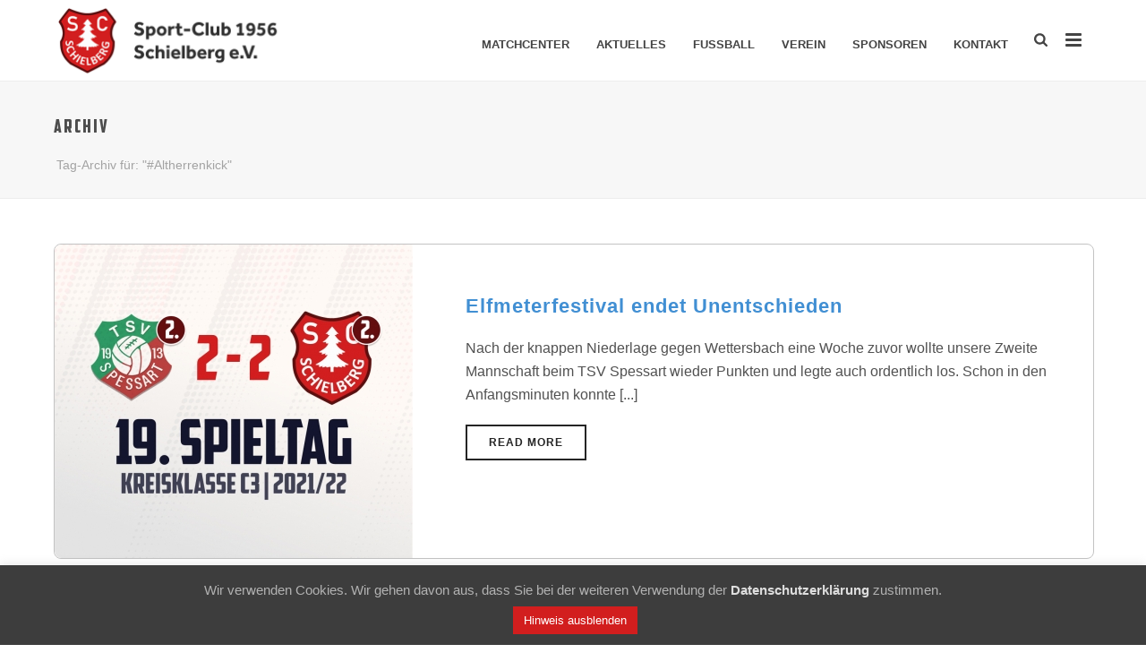

--- FILE ---
content_type: text/html; charset=UTF-8
request_url: https://sc-schielberg.de/tag/altherrenkick/
body_size: 21783
content:
<!DOCTYPE html>
<html lang="de" >
<head>
		<meta charset="UTF-8" /><meta name="viewport" content="width=device-width, initial-scale=1.0, minimum-scale=1.0, maximum-scale=1.0, user-scalable=0" /><meta http-equiv="X-UA-Compatible" content="IE=edge,chrome=1" /><meta name="format-detection" content="telephone=no"><title>#Altherrenkick &#8211; SC Schielberg 1956 e.V. &#8211; Leidenschaft zum Fußball seit 1956</title>
<script type="text/javascript">var ajaxurl = "https://sc-schielberg.de/wp-admin/admin-ajax.php";</script><meta name='robots' content='max-image-preview:large' />

		<style id="critical-path-css" type="text/css">
			body,html{width:100%;height:100%;margin:0;padding:0}.page-preloader{top:0;left:0;z-index:999;position:fixed;height:100%;width:100%;text-align:center}.preloader-preview-area{-webkit-animation-delay:-.2s;animation-delay:-.2s;top:50%;-webkit-transform:translateY(100%);-ms-transform:translateY(100%);transform:translateY(100%);margin-top:10px;max-height:calc(50% - 20px);opacity:1;width:100%;text-align:center;position:absolute}.preloader-logo{max-width:90%;top:50%;-webkit-transform:translateY(-100%);-ms-transform:translateY(-100%);transform:translateY(-100%);margin:-10px auto 0 auto;max-height:calc(50% - 20px);opacity:1;position:relative}.ball-pulse>div{width:15px;height:15px;border-radius:100%;margin:2px;-webkit-animation-fill-mode:both;animation-fill-mode:both;display:inline-block;-webkit-animation:ball-pulse .75s infinite cubic-bezier(.2,.68,.18,1.08);animation:ball-pulse .75s infinite cubic-bezier(.2,.68,.18,1.08)}.ball-pulse>div:nth-child(1){-webkit-animation-delay:-.36s;animation-delay:-.36s}.ball-pulse>div:nth-child(2){-webkit-animation-delay:-.24s;animation-delay:-.24s}.ball-pulse>div:nth-child(3){-webkit-animation-delay:-.12s;animation-delay:-.12s}@-webkit-keyframes ball-pulse{0%{-webkit-transform:scale(1);transform:scale(1);opacity:1}45%{-webkit-transform:scale(.1);transform:scale(.1);opacity:.7}80%{-webkit-transform:scale(1);transform:scale(1);opacity:1}}@keyframes ball-pulse{0%{-webkit-transform:scale(1);transform:scale(1);opacity:1}45%{-webkit-transform:scale(.1);transform:scale(.1);opacity:.7}80%{-webkit-transform:scale(1);transform:scale(1);opacity:1}}.ball-clip-rotate-pulse{position:relative;-webkit-transform:translateY(-15px) translateX(-10px);-ms-transform:translateY(-15px) translateX(-10px);transform:translateY(-15px) translateX(-10px);display:inline-block}.ball-clip-rotate-pulse>div{-webkit-animation-fill-mode:both;animation-fill-mode:both;position:absolute;top:0;left:0;border-radius:100%}.ball-clip-rotate-pulse>div:first-child{height:36px;width:36px;top:7px;left:-7px;-webkit-animation:ball-clip-rotate-pulse-scale 1s 0s cubic-bezier(.09,.57,.49,.9) infinite;animation:ball-clip-rotate-pulse-scale 1s 0s cubic-bezier(.09,.57,.49,.9) infinite}.ball-clip-rotate-pulse>div:last-child{position:absolute;width:50px;height:50px;left:-16px;top:-2px;background:0 0;border:2px solid;-webkit-animation:ball-clip-rotate-pulse-rotate 1s 0s cubic-bezier(.09,.57,.49,.9) infinite;animation:ball-clip-rotate-pulse-rotate 1s 0s cubic-bezier(.09,.57,.49,.9) infinite;-webkit-animation-duration:1s;animation-duration:1s}@-webkit-keyframes ball-clip-rotate-pulse-rotate{0%{-webkit-transform:rotate(0) scale(1);transform:rotate(0) scale(1)}50%{-webkit-transform:rotate(180deg) scale(.6);transform:rotate(180deg) scale(.6)}100%{-webkit-transform:rotate(360deg) scale(1);transform:rotate(360deg) scale(1)}}@keyframes ball-clip-rotate-pulse-rotate{0%{-webkit-transform:rotate(0) scale(1);transform:rotate(0) scale(1)}50%{-webkit-transform:rotate(180deg) scale(.6);transform:rotate(180deg) scale(.6)}100%{-webkit-transform:rotate(360deg) scale(1);transform:rotate(360deg) scale(1)}}@-webkit-keyframes ball-clip-rotate-pulse-scale{30%{-webkit-transform:scale(.3);transform:scale(.3)}100%{-webkit-transform:scale(1);transform:scale(1)}}@keyframes ball-clip-rotate-pulse-scale{30%{-webkit-transform:scale(.3);transform:scale(.3)}100%{-webkit-transform:scale(1);transform:scale(1)}}@-webkit-keyframes square-spin{25%{-webkit-transform:perspective(100px) rotateX(180deg) rotateY(0);transform:perspective(100px) rotateX(180deg) rotateY(0)}50%{-webkit-transform:perspective(100px) rotateX(180deg) rotateY(180deg);transform:perspective(100px) rotateX(180deg) rotateY(180deg)}75%{-webkit-transform:perspective(100px) rotateX(0) rotateY(180deg);transform:perspective(100px) rotateX(0) rotateY(180deg)}100%{-webkit-transform:perspective(100px) rotateX(0) rotateY(0);transform:perspective(100px) rotateX(0) rotateY(0)}}@keyframes square-spin{25%{-webkit-transform:perspective(100px) rotateX(180deg) rotateY(0);transform:perspective(100px) rotateX(180deg) rotateY(0)}50%{-webkit-transform:perspective(100px) rotateX(180deg) rotateY(180deg);transform:perspective(100px) rotateX(180deg) rotateY(180deg)}75%{-webkit-transform:perspective(100px) rotateX(0) rotateY(180deg);transform:perspective(100px) rotateX(0) rotateY(180deg)}100%{-webkit-transform:perspective(100px) rotateX(0) rotateY(0);transform:perspective(100px) rotateX(0) rotateY(0)}}.square-spin{display:inline-block}.square-spin>div{-webkit-animation-fill-mode:both;animation-fill-mode:both;width:50px;height:50px;-webkit-animation:square-spin 3s 0s cubic-bezier(.09,.57,.49,.9) infinite;animation:square-spin 3s 0s cubic-bezier(.09,.57,.49,.9) infinite}.cube-transition{position:relative;-webkit-transform:translate(-25px,-25px);-ms-transform:translate(-25px,-25px);transform:translate(-25px,-25px);display:inline-block}.cube-transition>div{-webkit-animation-fill-mode:both;animation-fill-mode:both;width:15px;height:15px;position:absolute;top:-5px;left:-5px;-webkit-animation:cube-transition 1.6s 0s infinite ease-in-out;animation:cube-transition 1.6s 0s infinite ease-in-out}.cube-transition>div:last-child{-webkit-animation-delay:-.8s;animation-delay:-.8s}@-webkit-keyframes cube-transition{25%{-webkit-transform:translateX(50px) scale(.5) rotate(-90deg);transform:translateX(50px) scale(.5) rotate(-90deg)}50%{-webkit-transform:translate(50px,50px) rotate(-180deg);transform:translate(50px,50px) rotate(-180deg)}75%{-webkit-transform:translateY(50px) scale(.5) rotate(-270deg);transform:translateY(50px) scale(.5) rotate(-270deg)}100%{-webkit-transform:rotate(-360deg);transform:rotate(-360deg)}}@keyframes cube-transition{25%{-webkit-transform:translateX(50px) scale(.5) rotate(-90deg);transform:translateX(50px) scale(.5) rotate(-90deg)}50%{-webkit-transform:translate(50px,50px) rotate(-180deg);transform:translate(50px,50px) rotate(-180deg)}75%{-webkit-transform:translateY(50px) scale(.5) rotate(-270deg);transform:translateY(50px) scale(.5) rotate(-270deg)}100%{-webkit-transform:rotate(-360deg);transform:rotate(-360deg)}}.ball-scale>div{border-radius:100%;margin:2px;-webkit-animation-fill-mode:both;animation-fill-mode:both;display:inline-block;height:60px;width:60px;-webkit-animation:ball-scale 1s 0s ease-in-out infinite;animation:ball-scale 1s 0s ease-in-out infinite}@-webkit-keyframes ball-scale{0%{-webkit-transform:scale(0);transform:scale(0)}100%{-webkit-transform:scale(1);transform:scale(1);opacity:0}}@keyframes ball-scale{0%{-webkit-transform:scale(0);transform:scale(0)}100%{-webkit-transform:scale(1);transform:scale(1);opacity:0}}.line-scale>div{-webkit-animation-fill-mode:both;animation-fill-mode:both;display:inline-block;width:5px;height:50px;border-radius:2px;margin:2px}.line-scale>div:nth-child(1){-webkit-animation:line-scale 1s -.5s infinite cubic-bezier(.2,.68,.18,1.08);animation:line-scale 1s -.5s infinite cubic-bezier(.2,.68,.18,1.08)}.line-scale>div:nth-child(2){-webkit-animation:line-scale 1s -.4s infinite cubic-bezier(.2,.68,.18,1.08);animation:line-scale 1s -.4s infinite cubic-bezier(.2,.68,.18,1.08)}.line-scale>div:nth-child(3){-webkit-animation:line-scale 1s -.3s infinite cubic-bezier(.2,.68,.18,1.08);animation:line-scale 1s -.3s infinite cubic-bezier(.2,.68,.18,1.08)}.line-scale>div:nth-child(4){-webkit-animation:line-scale 1s -.2s infinite cubic-bezier(.2,.68,.18,1.08);animation:line-scale 1s -.2s infinite cubic-bezier(.2,.68,.18,1.08)}.line-scale>div:nth-child(5){-webkit-animation:line-scale 1s -.1s infinite cubic-bezier(.2,.68,.18,1.08);animation:line-scale 1s -.1s infinite cubic-bezier(.2,.68,.18,1.08)}@-webkit-keyframes line-scale{0%{-webkit-transform:scaley(1);transform:scaley(1)}50%{-webkit-transform:scaley(.4);transform:scaley(.4)}100%{-webkit-transform:scaley(1);transform:scaley(1)}}@keyframes line-scale{0%{-webkit-transform:scaley(1);transform:scaley(1)}50%{-webkit-transform:scaley(.4);transform:scaley(.4)}100%{-webkit-transform:scaley(1);transform:scaley(1)}}.ball-scale-multiple{position:relative;-webkit-transform:translateY(30px);-ms-transform:translateY(30px);transform:translateY(30px);display:inline-block}.ball-scale-multiple>div{border-radius:100%;-webkit-animation-fill-mode:both;animation-fill-mode:both;margin:2px;position:absolute;left:-30px;top:0;opacity:0;margin:0;width:50px;height:50px;-webkit-animation:ball-scale-multiple 1s 0s linear infinite;animation:ball-scale-multiple 1s 0s linear infinite}.ball-scale-multiple>div:nth-child(2){-webkit-animation-delay:-.2s;animation-delay:-.2s}.ball-scale-multiple>div:nth-child(3){-webkit-animation-delay:-.2s;animation-delay:-.2s}@-webkit-keyframes ball-scale-multiple{0%{-webkit-transform:scale(0);transform:scale(0);opacity:0}5%{opacity:1}100%{-webkit-transform:scale(1);transform:scale(1);opacity:0}}@keyframes ball-scale-multiple{0%{-webkit-transform:scale(0);transform:scale(0);opacity:0}5%{opacity:1}100%{-webkit-transform:scale(1);transform:scale(1);opacity:0}}.ball-pulse-sync{display:inline-block}.ball-pulse-sync>div{width:15px;height:15px;border-radius:100%;margin:2px;-webkit-animation-fill-mode:both;animation-fill-mode:both;display:inline-block}.ball-pulse-sync>div:nth-child(1){-webkit-animation:ball-pulse-sync .6s -.21s infinite ease-in-out;animation:ball-pulse-sync .6s -.21s infinite ease-in-out}.ball-pulse-sync>div:nth-child(2){-webkit-animation:ball-pulse-sync .6s -.14s infinite ease-in-out;animation:ball-pulse-sync .6s -.14s infinite ease-in-out}.ball-pulse-sync>div:nth-child(3){-webkit-animation:ball-pulse-sync .6s -70ms infinite ease-in-out;animation:ball-pulse-sync .6s -70ms infinite ease-in-out}@-webkit-keyframes ball-pulse-sync{33%{-webkit-transform:translateY(10px);transform:translateY(10px)}66%{-webkit-transform:translateY(-10px);transform:translateY(-10px)}100%{-webkit-transform:translateY(0);transform:translateY(0)}}@keyframes ball-pulse-sync{33%{-webkit-transform:translateY(10px);transform:translateY(10px)}66%{-webkit-transform:translateY(-10px);transform:translateY(-10px)}100%{-webkit-transform:translateY(0);transform:translateY(0)}}.transparent-circle{display:inline-block;border-top:.5em solid rgba(255,255,255,.2);border-right:.5em solid rgba(255,255,255,.2);border-bottom:.5em solid rgba(255,255,255,.2);border-left:.5em solid #fff;-webkit-transform:translateZ(0);transform:translateZ(0);-webkit-animation:transparent-circle 1.1s infinite linear;animation:transparent-circle 1.1s infinite linear;width:50px;height:50px;border-radius:50%}.transparent-circle:after{border-radius:50%;width:10em;height:10em}@-webkit-keyframes transparent-circle{0%{-webkit-transform:rotate(0);transform:rotate(0)}100%{-webkit-transform:rotate(360deg);transform:rotate(360deg)}}@keyframes transparent-circle{0%{-webkit-transform:rotate(0);transform:rotate(0)}100%{-webkit-transform:rotate(360deg);transform:rotate(360deg)}}.ball-spin-fade-loader{position:relative;top:-10px;left:-10px;display:inline-block}.ball-spin-fade-loader>div{width:15px;height:15px;border-radius:100%;margin:2px;-webkit-animation-fill-mode:both;animation-fill-mode:both;position:absolute;-webkit-animation:ball-spin-fade-loader 1s infinite linear;animation:ball-spin-fade-loader 1s infinite linear}.ball-spin-fade-loader>div:nth-child(1){top:25px;left:0;animation-delay:-.84s;-webkit-animation-delay:-.84s}.ball-spin-fade-loader>div:nth-child(2){top:17.05px;left:17.05px;animation-delay:-.72s;-webkit-animation-delay:-.72s}.ball-spin-fade-loader>div:nth-child(3){top:0;left:25px;animation-delay:-.6s;-webkit-animation-delay:-.6s}.ball-spin-fade-loader>div:nth-child(4){top:-17.05px;left:17.05px;animation-delay:-.48s;-webkit-animation-delay:-.48s}.ball-spin-fade-loader>div:nth-child(5){top:-25px;left:0;animation-delay:-.36s;-webkit-animation-delay:-.36s}.ball-spin-fade-loader>div:nth-child(6){top:-17.05px;left:-17.05px;animation-delay:-.24s;-webkit-animation-delay:-.24s}.ball-spin-fade-loader>div:nth-child(7){top:0;left:-25px;animation-delay:-.12s;-webkit-animation-delay:-.12s}.ball-spin-fade-loader>div:nth-child(8){top:17.05px;left:-17.05px;animation-delay:0s;-webkit-animation-delay:0s}@-webkit-keyframes ball-spin-fade-loader{50%{opacity:.3;-webkit-transform:scale(.4);transform:scale(.4)}100%{opacity:1;-webkit-transform:scale(1);transform:scale(1)}}@keyframes ball-spin-fade-loader{50%{opacity:.3;-webkit-transform:scale(.4);transform:scale(.4)}100%{opacity:1;-webkit-transform:scale(1);transform:scale(1)}}		</style>

		<link rel="alternate" type="application/rss+xml" title="SC Schielberg 1956 e.V. - Leidenschaft zum Fußball seit 1956 &raquo; Feed" href="https://sc-schielberg.de/feed/" />
<link rel="alternate" type="application/rss+xml" title="SC Schielberg 1956 e.V. - Leidenschaft zum Fußball seit 1956 &raquo; Kommentar-Feed" href="https://sc-schielberg.de/comments/feed/" />

<link rel="shortcut icon" href="https://sc-schielberg.de/wp-content/uploads/2018/10/favicon.ico"  />
<link rel="apple-touch-icon-precomposed" href="https://sc-schielberg.de/wp-content/uploads/2019/08/scs.jpg">
<link rel="apple-touch-icon-precomposed" sizes="114x114" href="https://sc-schielberg.de/wp-content/uploads/2019/08/scs.jpg">
<link rel="apple-touch-icon-precomposed" sizes="72x72" href="https://sc-schielberg.de/wp-content/uploads/2019/08/scs.jpg">
<link rel="apple-touch-icon-precomposed" sizes="144x144" href="https://sc-schielberg.de/wp-content/uploads/2019/08/scs.jpg">
<link rel="alternate" type="application/rss+xml" title="SC Schielberg 1956 e.V. - Leidenschaft zum Fußball seit 1956 &raquo; #Altherrenkick Schlagwort-Feed" href="https://sc-schielberg.de/tag/altherrenkick/feed/" />
<script type="text/javascript">window.abb = {};php = {};window.PHP = {};PHP.ajax = "https://sc-schielberg.de/wp-admin/admin-ajax.php";PHP.wp_p_id = "";var mk_header_parallax, mk_banner_parallax, mk_page_parallax, mk_footer_parallax, mk_body_parallax;var mk_images_dir = "https://sc-schielberg.de/wp-content/themes/jupiter/assets/images",mk_theme_js_path = "https://sc-schielberg.de/wp-content/themes/jupiter/assets/js",mk_theme_dir = "https://sc-schielberg.de/wp-content/themes/jupiter",mk_captcha_placeholder = "Captcha eingeben",mk_captcha_invalid_txt = "Ungültig. Versuchen Sie es erneut.",mk_captcha_correct_txt = "Captcha richtig.",mk_responsive_nav_width = 1200,mk_vertical_header_back = "Zurück",mk_vertical_header_anim = "1",mk_check_rtl = true,mk_grid_width = 1200,mk_ajax_search_option = "beside_nav",mk_preloader_bg_color = "#fff",mk_accent_color = "#d21e1e",mk_go_to_top =  "true",mk_smooth_scroll =  "true",mk_show_background_video =  "true",mk_preloader_bar_color = "#d21e1e",mk_preloader_logo = "https://sc-schielberg.de/wp-content/uploads/2018/10/sc_schielberg_logo2x.png";mk_typekit_id   = "",mk_google_fonts = [],mk_global_lazyload = true;</script><link rel='stylesheet' id='wp-block-library-css' href='https://sc-schielberg.de/wp-includes/css/dist/block-library/style.min.css?ver=6.6.4' type='text/css' media='all' />
<style id='wp-block-library-theme-inline-css' type='text/css'>
.wp-block-audio :where(figcaption){color:#555;font-size:13px;text-align:center}.is-dark-theme .wp-block-audio :where(figcaption){color:#ffffffa6}.wp-block-audio{margin:0 0 1em}.wp-block-code{border:1px solid #ccc;border-radius:4px;font-family:Menlo,Consolas,monaco,monospace;padding:.8em 1em}.wp-block-embed :where(figcaption){color:#555;font-size:13px;text-align:center}.is-dark-theme .wp-block-embed :where(figcaption){color:#ffffffa6}.wp-block-embed{margin:0 0 1em}.blocks-gallery-caption{color:#555;font-size:13px;text-align:center}.is-dark-theme .blocks-gallery-caption{color:#ffffffa6}:root :where(.wp-block-image figcaption){color:#555;font-size:13px;text-align:center}.is-dark-theme :root :where(.wp-block-image figcaption){color:#ffffffa6}.wp-block-image{margin:0 0 1em}.wp-block-pullquote{border-bottom:4px solid;border-top:4px solid;color:currentColor;margin-bottom:1.75em}.wp-block-pullquote cite,.wp-block-pullquote footer,.wp-block-pullquote__citation{color:currentColor;font-size:.8125em;font-style:normal;text-transform:uppercase}.wp-block-quote{border-left:.25em solid;margin:0 0 1.75em;padding-left:1em}.wp-block-quote cite,.wp-block-quote footer{color:currentColor;font-size:.8125em;font-style:normal;position:relative}.wp-block-quote.has-text-align-right{border-left:none;border-right:.25em solid;padding-left:0;padding-right:1em}.wp-block-quote.has-text-align-center{border:none;padding-left:0}.wp-block-quote.is-large,.wp-block-quote.is-style-large,.wp-block-quote.is-style-plain{border:none}.wp-block-search .wp-block-search__label{font-weight:700}.wp-block-search__button{border:1px solid #ccc;padding:.375em .625em}:where(.wp-block-group.has-background){padding:1.25em 2.375em}.wp-block-separator.has-css-opacity{opacity:.4}.wp-block-separator{border:none;border-bottom:2px solid;margin-left:auto;margin-right:auto}.wp-block-separator.has-alpha-channel-opacity{opacity:1}.wp-block-separator:not(.is-style-wide):not(.is-style-dots){width:100px}.wp-block-separator.has-background:not(.is-style-dots){border-bottom:none;height:1px}.wp-block-separator.has-background:not(.is-style-wide):not(.is-style-dots){height:2px}.wp-block-table{margin:0 0 1em}.wp-block-table td,.wp-block-table th{word-break:normal}.wp-block-table :where(figcaption){color:#555;font-size:13px;text-align:center}.is-dark-theme .wp-block-table :where(figcaption){color:#ffffffa6}.wp-block-video :where(figcaption){color:#555;font-size:13px;text-align:center}.is-dark-theme .wp-block-video :where(figcaption){color:#ffffffa6}.wp-block-video{margin:0 0 1em}:root :where(.wp-block-template-part.has-background){margin-bottom:0;margin-top:0;padding:1.25em 2.375em}
</style>
<style id='classic-theme-styles-inline-css' type='text/css'>
/*! This file is auto-generated */
.wp-block-button__link{color:#fff;background-color:#32373c;border-radius:9999px;box-shadow:none;text-decoration:none;padding:calc(.667em + 2px) calc(1.333em + 2px);font-size:1.125em}.wp-block-file__button{background:#32373c;color:#fff;text-decoration:none}
</style>
<style id='global-styles-inline-css' type='text/css'>
:root{--wp--preset--aspect-ratio--square: 1;--wp--preset--aspect-ratio--4-3: 4/3;--wp--preset--aspect-ratio--3-4: 3/4;--wp--preset--aspect-ratio--3-2: 3/2;--wp--preset--aspect-ratio--2-3: 2/3;--wp--preset--aspect-ratio--16-9: 16/9;--wp--preset--aspect-ratio--9-16: 9/16;--wp--preset--color--black: #000000;--wp--preset--color--cyan-bluish-gray: #abb8c3;--wp--preset--color--white: #ffffff;--wp--preset--color--pale-pink: #f78da7;--wp--preset--color--vivid-red: #cf2e2e;--wp--preset--color--luminous-vivid-orange: #ff6900;--wp--preset--color--luminous-vivid-amber: #fcb900;--wp--preset--color--light-green-cyan: #7bdcb5;--wp--preset--color--vivid-green-cyan: #00d084;--wp--preset--color--pale-cyan-blue: #8ed1fc;--wp--preset--color--vivid-cyan-blue: #0693e3;--wp--preset--color--vivid-purple: #9b51e0;--wp--preset--gradient--vivid-cyan-blue-to-vivid-purple: linear-gradient(135deg,rgba(6,147,227,1) 0%,rgb(155,81,224) 100%);--wp--preset--gradient--light-green-cyan-to-vivid-green-cyan: linear-gradient(135deg,rgb(122,220,180) 0%,rgb(0,208,130) 100%);--wp--preset--gradient--luminous-vivid-amber-to-luminous-vivid-orange: linear-gradient(135deg,rgba(252,185,0,1) 0%,rgba(255,105,0,1) 100%);--wp--preset--gradient--luminous-vivid-orange-to-vivid-red: linear-gradient(135deg,rgba(255,105,0,1) 0%,rgb(207,46,46) 100%);--wp--preset--gradient--very-light-gray-to-cyan-bluish-gray: linear-gradient(135deg,rgb(238,238,238) 0%,rgb(169,184,195) 100%);--wp--preset--gradient--cool-to-warm-spectrum: linear-gradient(135deg,rgb(74,234,220) 0%,rgb(151,120,209) 20%,rgb(207,42,186) 40%,rgb(238,44,130) 60%,rgb(251,105,98) 80%,rgb(254,248,76) 100%);--wp--preset--gradient--blush-light-purple: linear-gradient(135deg,rgb(255,206,236) 0%,rgb(152,150,240) 100%);--wp--preset--gradient--blush-bordeaux: linear-gradient(135deg,rgb(254,205,165) 0%,rgb(254,45,45) 50%,rgb(107,0,62) 100%);--wp--preset--gradient--luminous-dusk: linear-gradient(135deg,rgb(255,203,112) 0%,rgb(199,81,192) 50%,rgb(65,88,208) 100%);--wp--preset--gradient--pale-ocean: linear-gradient(135deg,rgb(255,245,203) 0%,rgb(182,227,212) 50%,rgb(51,167,181) 100%);--wp--preset--gradient--electric-grass: linear-gradient(135deg,rgb(202,248,128) 0%,rgb(113,206,126) 100%);--wp--preset--gradient--midnight: linear-gradient(135deg,rgb(2,3,129) 0%,rgb(40,116,252) 100%);--wp--preset--font-size--small: 13px;--wp--preset--font-size--medium: 20px;--wp--preset--font-size--large: 36px;--wp--preset--font-size--x-large: 42px;--wp--preset--spacing--20: 0.44rem;--wp--preset--spacing--30: 0.67rem;--wp--preset--spacing--40: 1rem;--wp--preset--spacing--50: 1.5rem;--wp--preset--spacing--60: 2.25rem;--wp--preset--spacing--70: 3.38rem;--wp--preset--spacing--80: 5.06rem;--wp--preset--shadow--natural: 6px 6px 9px rgba(0, 0, 0, 0.2);--wp--preset--shadow--deep: 12px 12px 50px rgba(0, 0, 0, 0.4);--wp--preset--shadow--sharp: 6px 6px 0px rgba(0, 0, 0, 0.2);--wp--preset--shadow--outlined: 6px 6px 0px -3px rgba(255, 255, 255, 1), 6px 6px rgba(0, 0, 0, 1);--wp--preset--shadow--crisp: 6px 6px 0px rgba(0, 0, 0, 1);}:where(.is-layout-flex){gap: 0.5em;}:where(.is-layout-grid){gap: 0.5em;}body .is-layout-flex{display: flex;}.is-layout-flex{flex-wrap: wrap;align-items: center;}.is-layout-flex > :is(*, div){margin: 0;}body .is-layout-grid{display: grid;}.is-layout-grid > :is(*, div){margin: 0;}:where(.wp-block-columns.is-layout-flex){gap: 2em;}:where(.wp-block-columns.is-layout-grid){gap: 2em;}:where(.wp-block-post-template.is-layout-flex){gap: 1.25em;}:where(.wp-block-post-template.is-layout-grid){gap: 1.25em;}.has-black-color{color: var(--wp--preset--color--black) !important;}.has-cyan-bluish-gray-color{color: var(--wp--preset--color--cyan-bluish-gray) !important;}.has-white-color{color: var(--wp--preset--color--white) !important;}.has-pale-pink-color{color: var(--wp--preset--color--pale-pink) !important;}.has-vivid-red-color{color: var(--wp--preset--color--vivid-red) !important;}.has-luminous-vivid-orange-color{color: var(--wp--preset--color--luminous-vivid-orange) !important;}.has-luminous-vivid-amber-color{color: var(--wp--preset--color--luminous-vivid-amber) !important;}.has-light-green-cyan-color{color: var(--wp--preset--color--light-green-cyan) !important;}.has-vivid-green-cyan-color{color: var(--wp--preset--color--vivid-green-cyan) !important;}.has-pale-cyan-blue-color{color: var(--wp--preset--color--pale-cyan-blue) !important;}.has-vivid-cyan-blue-color{color: var(--wp--preset--color--vivid-cyan-blue) !important;}.has-vivid-purple-color{color: var(--wp--preset--color--vivid-purple) !important;}.has-black-background-color{background-color: var(--wp--preset--color--black) !important;}.has-cyan-bluish-gray-background-color{background-color: var(--wp--preset--color--cyan-bluish-gray) !important;}.has-white-background-color{background-color: var(--wp--preset--color--white) !important;}.has-pale-pink-background-color{background-color: var(--wp--preset--color--pale-pink) !important;}.has-vivid-red-background-color{background-color: var(--wp--preset--color--vivid-red) !important;}.has-luminous-vivid-orange-background-color{background-color: var(--wp--preset--color--luminous-vivid-orange) !important;}.has-luminous-vivid-amber-background-color{background-color: var(--wp--preset--color--luminous-vivid-amber) !important;}.has-light-green-cyan-background-color{background-color: var(--wp--preset--color--light-green-cyan) !important;}.has-vivid-green-cyan-background-color{background-color: var(--wp--preset--color--vivid-green-cyan) !important;}.has-pale-cyan-blue-background-color{background-color: var(--wp--preset--color--pale-cyan-blue) !important;}.has-vivid-cyan-blue-background-color{background-color: var(--wp--preset--color--vivid-cyan-blue) !important;}.has-vivid-purple-background-color{background-color: var(--wp--preset--color--vivid-purple) !important;}.has-black-border-color{border-color: var(--wp--preset--color--black) !important;}.has-cyan-bluish-gray-border-color{border-color: var(--wp--preset--color--cyan-bluish-gray) !important;}.has-white-border-color{border-color: var(--wp--preset--color--white) !important;}.has-pale-pink-border-color{border-color: var(--wp--preset--color--pale-pink) !important;}.has-vivid-red-border-color{border-color: var(--wp--preset--color--vivid-red) !important;}.has-luminous-vivid-orange-border-color{border-color: var(--wp--preset--color--luminous-vivid-orange) !important;}.has-luminous-vivid-amber-border-color{border-color: var(--wp--preset--color--luminous-vivid-amber) !important;}.has-light-green-cyan-border-color{border-color: var(--wp--preset--color--light-green-cyan) !important;}.has-vivid-green-cyan-border-color{border-color: var(--wp--preset--color--vivid-green-cyan) !important;}.has-pale-cyan-blue-border-color{border-color: var(--wp--preset--color--pale-cyan-blue) !important;}.has-vivid-cyan-blue-border-color{border-color: var(--wp--preset--color--vivid-cyan-blue) !important;}.has-vivid-purple-border-color{border-color: var(--wp--preset--color--vivid-purple) !important;}.has-vivid-cyan-blue-to-vivid-purple-gradient-background{background: var(--wp--preset--gradient--vivid-cyan-blue-to-vivid-purple) !important;}.has-light-green-cyan-to-vivid-green-cyan-gradient-background{background: var(--wp--preset--gradient--light-green-cyan-to-vivid-green-cyan) !important;}.has-luminous-vivid-amber-to-luminous-vivid-orange-gradient-background{background: var(--wp--preset--gradient--luminous-vivid-amber-to-luminous-vivid-orange) !important;}.has-luminous-vivid-orange-to-vivid-red-gradient-background{background: var(--wp--preset--gradient--luminous-vivid-orange-to-vivid-red) !important;}.has-very-light-gray-to-cyan-bluish-gray-gradient-background{background: var(--wp--preset--gradient--very-light-gray-to-cyan-bluish-gray) !important;}.has-cool-to-warm-spectrum-gradient-background{background: var(--wp--preset--gradient--cool-to-warm-spectrum) !important;}.has-blush-light-purple-gradient-background{background: var(--wp--preset--gradient--blush-light-purple) !important;}.has-blush-bordeaux-gradient-background{background: var(--wp--preset--gradient--blush-bordeaux) !important;}.has-luminous-dusk-gradient-background{background: var(--wp--preset--gradient--luminous-dusk) !important;}.has-pale-ocean-gradient-background{background: var(--wp--preset--gradient--pale-ocean) !important;}.has-electric-grass-gradient-background{background: var(--wp--preset--gradient--electric-grass) !important;}.has-midnight-gradient-background{background: var(--wp--preset--gradient--midnight) !important;}.has-small-font-size{font-size: var(--wp--preset--font-size--small) !important;}.has-medium-font-size{font-size: var(--wp--preset--font-size--medium) !important;}.has-large-font-size{font-size: var(--wp--preset--font-size--large) !important;}.has-x-large-font-size{font-size: var(--wp--preset--font-size--x-large) !important;}
:where(.wp-block-post-template.is-layout-flex){gap: 1.25em;}:where(.wp-block-post-template.is-layout-grid){gap: 1.25em;}
:where(.wp-block-columns.is-layout-flex){gap: 2em;}:where(.wp-block-columns.is-layout-grid){gap: 2em;}
:root :where(.wp-block-pullquote){font-size: 1.5em;line-height: 1.6;}
</style>
<link rel='stylesheet' id='cookie-law-info-css' href='https://sc-schielberg.de/wp-content/plugins/cookie-law-info/legacy/public/css/cookie-law-info-public.css?ver=3.3.9.1' type='text/css' media='all' />
<link rel='stylesheet' id='cookie-law-info-gdpr-css' href='https://sc-schielberg.de/wp-content/plugins/cookie-law-info/legacy/public/css/cookie-law-info-gdpr.css?ver=3.3.9.1' type='text/css' media='all' />
<link rel='stylesheet' id='uaf_client_css-css' href='https://sc-schielberg.de/wp-content/uploads/useanyfont/uaf.css?ver=1763629091' type='text/css' media='all' />
<link rel='stylesheet' id='theme-styles-css' href='https://sc-schielberg.de/wp-content/themes/jupiter/assets/stylesheet/min/full-styles.6.10.5.css?ver=1691565455' type='text/css' media='all' />
<style id='theme-styles-inline-css' type='text/css'>

			#wpadminbar {
				-webkit-backface-visibility: hidden;
				backface-visibility: hidden;
				-webkit-perspective: 1000;
				-ms-perspective: 1000;
				perspective: 1000;
				-webkit-transform: translateZ(0px);
				-ms-transform: translateZ(0px);
				transform: translateZ(0px);
			}
			@media screen and (max-width: 600px) {
				#wpadminbar {
					position: fixed !important;
				}
			}
		
body { background-color:#fff; } .hb-custom-header #mk-page-introduce, .mk-header { background-color:#f7f7f7; } .hb-custom-header > div, .mk-header-bg { background-color:#fff; } .mk-classic-nav-bg { background-color:#fff; } .master-holder-bg { background-color:#fff; } #mk-footer { background-color:#414549;background-repeat:no-repeat;background-position:right bottom;background-attachment:fixed; } #mk-boxed-layout { -webkit-box-shadow:0 0 px rgba(0, 0, 0, ); -moz-box-shadow:0 0 px rgba(0, 0, 0, ); box-shadow:0 0 px rgba(0, 0, 0, ); } .mk-news-tab .mk-tabs-tabs .is-active a, .mk-fancy-title.pattern-style span, .mk-fancy-title.pattern-style.color-gradient span:after, .page-bg-color { background-color:#fff; } .page-title { font-size:20px; color:#4d4d4d; text-transform:uppercase; font-weight:400; letter-spacing:2px; } .page-subtitle { font-size:14px; line-height:100%; color:#a3a3a3; font-size:14px; text-transform:none; } .mk-header { border-bottom:1px solid #ededed; } .header-style-1 .mk-header-padding-wrapper, .header-style-2 .mk-header-padding-wrapper, .header-style-3 .mk-header-padding-wrapper { padding-top:91px; } .mk-process-steps[max-width~="950px"] ul::before { display:none !important; } .mk-process-steps[max-width~="950px"] li { margin-bottom:30px !important; width:100% !important; text-align:center; } .mk-event-countdown-ul[max-width~="750px"] li { width:90%; display:block; margin:0 auto 15px; } body { font-family:Arial, Helvetica, sans-serif } @font-face { font-family:'star'; src:url('https://sc-schielberg.de/wp-content/themes/jupiter/assets/stylesheet/fonts/star/font.eot'); src:url('https://sc-schielberg.de/wp-content/themes/jupiter/assets/stylesheet/fonts/star/font.eot?#iefix') format('embedded-opentype'), url('https://sc-schielberg.de/wp-content/themes/jupiter/assets/stylesheet/fonts/star/font.woff') format('woff'), url('https://sc-schielberg.de/wp-content/themes/jupiter/assets/stylesheet/fonts/star/font.ttf') format('truetype'), url('https://sc-schielberg.de/wp-content/themes/jupiter/assets/stylesheet/fonts/star/font.svg#star') format('svg'); font-weight:normal; font-style:normal; } @font-face { font-family:'WooCommerce'; src:url('https://sc-schielberg.de/wp-content/themes/jupiter/assets/stylesheet/fonts/woocommerce/font.eot'); src:url('https://sc-schielberg.de/wp-content/themes/jupiter/assets/stylesheet/fonts/woocommerce/font.eot?#iefix') format('embedded-opentype'), url('https://sc-schielberg.de/wp-content/themes/jupiter/assets/stylesheet/fonts/woocommerce/font.woff') format('woff'), url('https://sc-schielberg.de/wp-content/themes/jupiter/assets/stylesheet/fonts/woocommerce/font.ttf') format('truetype'), url('https://sc-schielberg.de/wp-content/themes/jupiter/assets/stylesheet/fonts/woocommerce/font.svg#WooCommerce') format('svg'); font-weight:normal; font-style:normal; }div.wpforms-container-full .wpforms-form .wpforms-field-description, div.wpforms-container-full .wpforms-form .wpforms-field-limit-text { font-size:13px; line-height:1.3; margin:8px 0 0 0; padding:10px; } .mk-blog-hero { background-image:linear-gradient(#353535, #d21e1f)!important; height:fit-content!important; min-height:260px!important; } .mk-blog-hero center-y bold-style js-el{ background-image:none!important; } .btn_bestellformular { width:100%!important; background:#4eaa34!important; color:white!important; font-weight:600!important; border-radius:4px!important; border:1px solid #4eaa34!important; margin-top:20px!important; } .auswahl_gerichte { background:rgba(128, 128, 128, 0.08)!important; padding:20px 0px 40px 30px!important; border-radius:4px!important; } .liveticker_header_next_match_datum { font-size:34px!important; height:80px!important; padding:20px 30px 10px 30px!important; font-family:'american-captain' !important; text-transform:uppercase; line-height:1.1; } .fupa_widget .content_table_std { margin:5px 0 5px 0; background:#fff!important; padding:0; width:100%; border-spacing:0; border-radius:10px!important; border:none!important; min-height:400px!important; } .fupa_widget .spielbericht_header #ergebnis { font-size:40px!important; color:black!important; } .fupa_widget .img-cdn-wrapper { position:relative; display:inline-block; vertical-align:middle; text-align:center; overflow:hidden; margin:8px!important; } .fupa_widget a { color:black!important; text-decoration:none; font-weight:bold!important; font-size:14px!important; font-weight:bold!important; line-height:1.3!important; } .mk-blog-thumbnail-item { width:100%; margin-bottom:50px; background-color:#fff; line-height:4px; border-radius:8px!important; border:1px solid #c3c3c3!important; } .mk-blog-newspaper-item .featured-image { position:relative; overflow:hidden; border-radius:8px 8px 0px 0px; } .mk-blog-newspaper-item .blog-item-holder { margin:0 12px 24px 12px; border:1px solid #e3e3e3; background-color:#fff; position:relative; box-shadow:none!important; border-radius:8px; } .mk-blog-newspaper-item .newspaper-item-footer { background-color:#fafafa; border-top:1px solid #e3e3e3; position:relative; z-index:2; border-radius:0px 0px 8px 8px; } .mk-blog-thumbnail-item .featured-image { display:inline-block; overflow:hidden; max-width:35%; float:left; border-radius:8px 0px 0px 8px!important; } .mk-event-countdown-ul li .timeRef { color:#898989; display:block; font-size:11px; font-weight:600; letter-spacing:1px; text-transform:uppercase; padding-top:20px } .mk-event-countdown-ul li { display:inline-table; margin:0 0 15px 15px; box-sizing:border-box; width:22%; border:2px solid rgba(0,0,0,.1); padding:20px 4px; border-radius:7px; } .a-sticky .mk-header-holder { -webkit-box-shadow:0px 5px 35px -21px rgba(0,0,0,0.85); -moz-box-shadow:0px 5px 35px -21px rgba(0,0,0,0.85); box-shadow:0px 5px 35px -21px rgba(0,0,0,0.85); } @media (max-width:780px) { .mk-header { position:fixed !important; } .master-holder > .mk-main-wrapper-holder { margin-top:75px !important; } .master-holder > .mk-main-wrapper-holder ~ .mk-main-wrapper-holder { margin-top:0px !important; } .mk-event-countdown-ul li .timestamp { position:relative; display:block; font-size:30px; font-weight:600; padding:0px 0px 0px 0px; color:#555; text-shadow:1px 1px #fff; } #cookie-law-info-bar { font-size:11pt; margin:0 auto; padding:13px 10px; position:absolute; text-align:center; box-sizing:border-box; width:100%; z-index:9999; box-shadow:rgba(0,0,0,.5) 0px 5px 50px; display:none; left:0px; font-weight:300; } .mk-product-loop.compact-layout .products .mk-price, .related.compact-layout .products .mk-price, .upsells.compact-layout .products .mk-price { padding:0 15px 15px; font-weight:700; font-size:18px; color:#252525; display:none; } .mk-blog-hero.bold-style { height:100%; width:100%; position:relative; background-size:500% auto; z-index:10; } .master-holder > .mk-main-wrapper-holder { margin-top:-35px !important; } .mk-blog-hero.bold-style .content-holder { margin:0 auto; text-align:center; position:relative; z-index:2; padding:30px 0; padding-top:100px; } @media handheld, only screen and (max-width:767px) { .mk-go-top { background-color:#ccc; background-color:rgba(0,0,0,.2); display:block; position:fixed; width:50px!important; height:50px!important; border-radius:45px!important; text-align:center; -webkit-backface-visibility:hidden; backface-visibility:hidden; -webkit-perspective:1000; -ms-perspective:1000; perspective:1000; -webkit-transform:translateZ(0); -ms-transform:translateZ(0); transform:translateZ(0); right:-60px; opacity:0; transition:all .2s ease-in-out; } .mk-go-top.is-active { right:20px!important; bottom:70px!important; } .mk-go-top svg { position:absolute; top:15px; left:17px; fill:#fff; height:16px; width:16px } .go-top.is-active { right:15px; opacitiy:1; border-radius:25px!important; } @mk-page-section-wrapper{ position:relative; top:-150px; }
</style>
<link rel='stylesheet' id='mkhb-render-css' href='https://sc-schielberg.de/wp-content/themes/jupiter/header-builder/includes/assets/css/mkhb-render.css?ver=6.10.5' type='text/css' media='all' />
<link rel='stylesheet' id='mkhb-row-css' href='https://sc-schielberg.de/wp-content/themes/jupiter/header-builder/includes/assets/css/mkhb-row.css?ver=6.10.5' type='text/css' media='all' />
<link rel='stylesheet' id='mkhb-column-css' href='https://sc-schielberg.de/wp-content/themes/jupiter/header-builder/includes/assets/css/mkhb-column.css?ver=6.10.5' type='text/css' media='all' />
<link rel='stylesheet' id='theme-options-css' href='https://sc-schielberg.de/wp-content/uploads/mk_assets/theme-options-production-1768909049.css?ver=1768909042' type='text/css' media='all' />
<link rel='stylesheet' id='jupiter-donut-shortcodes-css' href='https://sc-schielberg.de/wp-content/plugins/jupiter-donut/assets/css/shortcodes-styles.min.css?ver=1.6.4' type='text/css' media='all' />
<script type="text/javascript" data-noptimize='' data-no-minify='' src="https://sc-schielberg.de/wp-content/themes/jupiter/assets/js/plugins/wp-enqueue/min/webfontloader.js?ver=6.6.4" id="mk-webfontloader-js"></script>
<script type="text/javascript" id="mk-webfontloader-js-after">
/* <![CDATA[ */
WebFontConfig = {
	timeout: 2000
}

if ( mk_typekit_id.length > 0 ) {
	WebFontConfig.typekit = {
		id: mk_typekit_id
	}
}

if ( mk_google_fonts.length > 0 ) {
	WebFontConfig.google = {
		families:  mk_google_fonts
	}
}

if ( (mk_google_fonts.length > 0 || mk_typekit_id.length > 0) && navigator.userAgent.indexOf("Speed Insights") == -1) {
	WebFont.load( WebFontConfig );
}
		
/* ]]> */
</script>
<script type="text/javascript" src="https://sc-schielberg.de/wp-includes/js/jquery/jquery.min.js?ver=3.7.1" id="jquery-core-js"></script>
<script type="text/javascript" src="https://sc-schielberg.de/wp-includes/js/jquery/jquery-migrate.min.js?ver=3.4.1" id="jquery-migrate-js"></script>
<script type="text/javascript" id="cookie-law-info-js-extra">
/* <![CDATA[ */
var Cli_Data = {"nn_cookie_ids":[],"cookielist":[],"non_necessary_cookies":[],"ccpaEnabled":"","ccpaRegionBased":"","ccpaBarEnabled":"","strictlyEnabled":["necessary","obligatoire"],"ccpaType":"gdpr","js_blocking":"","custom_integration":"","triggerDomRefresh":"","secure_cookies":""};
var cli_cookiebar_settings = {"animate_speed_hide":"500","animate_speed_show":"500","background":"#3d3d3d","border":"#b1a6a6c2","border_on":"","button_1_button_colour":"#d21e1e","button_1_button_hover":"#a81818","button_1_link_colour":"#fff","button_1_as_button":"1","button_1_new_win":"","button_2_button_colour":"#333","button_2_button_hover":"#292929","button_2_link_colour":"#dddddd","button_2_as_button":"","button_2_hidebar":"1","button_3_button_colour":"#000","button_3_button_hover":"#000000","button_3_link_colour":"#b2b2b2","button_3_as_button":"1","button_3_new_win":"","button_4_button_colour":"#000","button_4_button_hover":"#000000","button_4_link_colour":"#fff","button_4_as_button":"1","button_7_button_colour":"#61a229","button_7_button_hover":"#4e8221","button_7_link_colour":"#fff","button_7_as_button":"1","button_7_new_win":"","font_family":"inherit","header_fix":"","notify_animate_hide":"1","notify_animate_show":"1","notify_div_id":"#cookie-law-info-bar","notify_position_horizontal":"right","notify_position_vertical":"bottom","scroll_close":"","scroll_close_reload":"","accept_close_reload":"","reject_close_reload":"","showagain_tab":"","showagain_background":"#fff","showagain_border":"#000","showagain_div_id":"#cookie-law-info-again","showagain_x_position":"100px","text":"#b2b2b2","show_once_yn":"","show_once":"10000","logging_on":"","as_popup":"","popup_overlay":"1","bar_heading_text":"","cookie_bar_as":"banner","popup_showagain_position":"bottom-right","widget_position":"left"};
var log_object = {"ajax_url":"https:\/\/sc-schielberg.de\/wp-admin\/admin-ajax.php"};
/* ]]> */
</script>
<script type="text/javascript" src="https://sc-schielberg.de/wp-content/plugins/cookie-law-info/legacy/public/js/cookie-law-info-public.js?ver=3.3.9.1" id="cookie-law-info-js"></script>
<script></script><link rel="https://api.w.org/" href="https://sc-schielberg.de/wp-json/" /><link rel="alternate" title="JSON" type="application/json" href="https://sc-schielberg.de/wp-json/wp/v2/tags/273" /><link rel="EditURI" type="application/rsd+xml" title="RSD" href="https://sc-schielberg.de/xmlrpc.php?rsd" />
<meta name="generator" content="WordPress 6.6.4" />
<meta itemprop="author" content="" /><meta itemprop="datePublished" content="28. März 2022" /><meta itemprop="dateModified" content="28. März 2022" /><meta itemprop="publisher" content="SC Schielberg 1956 e.V. - Leidenschaft zum Fußball seit 1956" /><script> var isTest = false; </script><meta name="generator" content="Powered by WPBakery Page Builder - drag and drop page builder for WordPress."/>
<link rel="icon" href="https://sc-schielberg.de/wp-content/uploads/2018/10/cropped-logo_scs-32x32.png" sizes="32x32" />
<link rel="icon" href="https://sc-schielberg.de/wp-content/uploads/2018/10/cropped-logo_scs-192x192.png" sizes="192x192" />
<link rel="apple-touch-icon" href="https://sc-schielberg.de/wp-content/uploads/2018/10/cropped-logo_scs-180x180.png" />
<meta name="msapplication-TileImage" content="https://sc-schielberg.de/wp-content/uploads/2018/10/cropped-logo_scs-270x270.png" />
<meta name="generator" content="Jupiter 6.10.5" /><noscript><style> .wpb_animate_when_almost_visible { opacity: 1; }</style></noscript>	</head>

<body data-rsssl=1 class="archive tag tag-altherrenkick tag-273 wpb-js-composer js-comp-ver-8.1 vc_responsive" itemscope="itemscope" itemtype="https://schema.org/WebPage"  data-adminbar="">
	
	<!-- Target for scroll anchors to achieve native browser bahaviour + possible enhancements like smooth scrolling -->
	<div id="top-of-page"></div>

		<div id="mk-boxed-layout">

			<div id="mk-theme-container" >

				 
    <header data-height='90'
                data-sticky-height='60'
                data-responsive-height='90'
                data-transparent-skin=''
                data-header-style='1'
                data-sticky-style='fixed'
                data-sticky-offset='header' id="mk-header-1" class="mk-header header-style-1 header-align-left  toolbar-false menu-hover-1 sticky-style-fixed  boxed-header " role="banner" itemscope="itemscope" itemtype="https://schema.org/WPHeader" >
                    <div class="mk-header-holder">
                                                <div class="mk-header-inner add-header-height">

                    <div class="mk-header-bg "></div>

                    
                                                <div class="mk-grid header-grid">
                    
                            <div class="mk-header-nav-container one-row-style menu-hover-style-1" role="navigation" itemscope="itemscope" itemtype="https://schema.org/SiteNavigationElement" >
                                <nav class="mk-main-navigation js-main-nav"><ul id="menu-ssc" class="main-navigation-ul"><li id="menu-item-5571" class="menu-item menu-item-type-post_type menu-item-object-page has-mega-menu"><a class="menu-item-link js-smooth-scroll"  href="https://sc-schielberg.de/matchcenter/">Matchcenter</a></li>
<li id="menu-item-2109" class="menu-item menu-item-type-post_type menu-item-object-page menu-item-has-children no-mega-menu"><a class="menu-item-link js-smooth-scroll"  href="https://sc-schielberg.de/aktuelles/">Aktuelles</a>
<ul style="" class="sub-menu ">
	<li id="menu-item-3663" class="menu-item menu-item-type-post_type menu-item-object-page"><a class="menu-item-link js-smooth-scroll"  href="https://sc-schielberg.de/aktuelles/spielberichte/">Spielberichte</a></li>
	<li id="menu-item-3781" class="menu-item menu-item-type-post_type menu-item-object-page"><a class="menu-item-link js-smooth-scroll"  href="https://sc-schielberg.de/aktuelles/11-fragen/">11 Fragen an&#8230;</a></li>
	<li id="menu-item-5031" class="menu-item menu-item-type-post_type menu-item-object-page"><a class="menu-item-link js-smooth-scroll"  href="https://sc-schielberg.de/aktuelles/publikationen/">Publikationen</a></li>
</ul>
</li>
<li id="menu-item-1703" class="menu-item menu-item-type-custom menu-item-object-custom menu-item-has-children no-mega-menu"><a class="menu-item-link js-smooth-scroll"  href="https://sc-schielberg.de/1-mannschaft/">Fussball</a>
<ul style="" class="sub-menu ">
	<li id="menu-item-2108" class="menu-item menu-item-type-post_type menu-item-object-page"><a class="menu-item-link js-smooth-scroll"  href="https://sc-schielberg.de/1-mannschaft/">1. Mannschaft</a></li>
	<li id="menu-item-2107" class="menu-item menu-item-type-post_type menu-item-object-page"><a class="menu-item-link js-smooth-scroll"  href="https://sc-schielberg.de/2-mannschaft/">2. Mannschaft</a></li>
	<li id="menu-item-4486" class="menu-item menu-item-type-post_type menu-item-object-page"><a class="menu-item-link js-smooth-scroll"  href="https://sc-schielberg.de/leistungskarten/">Leistungskarten</a></li>
</ul>
</li>
<li id="menu-item-2331" class="menu-item menu-item-type-post_type menu-item-object-page menu-item-has-children no-mega-menu"><a class="menu-item-link js-smooth-scroll"  href="https://sc-schielberg.de/verein/">Verein</a>
<ul style="" class="sub-menu ">
	<li id="menu-item-2845" class="menu-item menu-item-type-post_type menu-item-object-page"><a class="menu-item-link js-smooth-scroll"  href="https://sc-schielberg.de/verein/jugendkonzept/">Jugendkonzept</a></li>
	<li id="menu-item-3767" class="menu-item menu-item-type-post_type menu-item-object-page"><a class="menu-item-link js-smooth-scroll"  href="https://sc-schielberg.de/verein/gemeinsam-stark/">Gemeinsam stark!</a></li>
	<li id="menu-item-5796" class="menu-item menu-item-type-post_type menu-item-object-page"><a class="menu-item-link js-smooth-scroll"  href="https://sc-schielberg.de/seitz-arena/">Seitz-Arena</a></li>
	<li id="menu-item-6043" class="menu-item menu-item-type-post_type menu-item-object-page"><a class="menu-item-link js-smooth-scroll"  href="https://sc-schielberg.de/verein/tennis/">Tennis</a></li>
	<li id="menu-item-2111" class="menu-item menu-item-type-post_type menu-item-object-page"><a class="menu-item-link js-smooth-scroll"  href="https://sc-schielberg.de/verein/foerderverein/">Förderverein</a></li>
	<li id="menu-item-2437" class="menu-item menu-item-type-post_type menu-item-object-page menu-item-has-children"><a class="menu-item-link js-smooth-scroll"  href="https://sc-schielberg.de/unterstuetzung-des-vereins/">Unterstützen</a><i class="menu-sub-level-arrow"><svg  class="mk-svg-icon" data-name="mk-icon-angle-right" data-cacheid="icon-69703ebc044a9" style=" height:16px; width: 5.7142857142857px; "  xmlns="http://www.w3.org/2000/svg" viewBox="0 0 640 1792"><path d="M595 960q0 13-10 23l-466 466q-10 10-23 10t-23-10l-50-50q-10-10-10-23t10-23l393-393-393-393q-10-10-10-23t10-23l50-50q10-10 23-10t23 10l466 466q10 10 10 23z"/></svg></i>
	<ul style="" class="sub-menu ">
		<li id="menu-item-2551" class="menu-item menu-item-type-post_type menu-item-object-page"><a class="menu-item-link js-smooth-scroll"  href="https://sc-schielberg.de/unterstuetzung-des-vereins/onlinewerbung/">Onlinewerbung</a></li>
		<li id="menu-item-2552" class="menu-item menu-item-type-post_type menu-item-object-page"><a class="menu-item-link js-smooth-scroll"  href="https://sc-schielberg.de/unterstuetzung-des-vereins/aussenwerbung/">Aussenwerbung</a></li>
		<li id="menu-item-2871" class="menu-item menu-item-type-post_type menu-item-object-page"><a class="menu-item-link js-smooth-scroll"  href="https://sc-schielberg.de/unterstuetzung-des-vereins/spielerausstattung/">Spielerausstattung</a></li>
		<li id="menu-item-2591" class="menu-item menu-item-type-post_type menu-item-object-page"><a class="menu-item-link js-smooth-scroll"  href="https://sc-schielberg.de/unterstuetzung-des-vereins/leistungspraemien/">Leistungsprämien</a></li>
		<li id="menu-item-2596" class="menu-item menu-item-type-post_type menu-item-object-page"><a class="menu-item-link js-smooth-scroll"  href="https://sc-schielberg.de/unterstuetzung-des-vereins/spende/">Spende</a></li>
	</ul>
</li>
</ul>
</li>
<li id="menu-item-2411" class="menu-item menu-item-type-post_type menu-item-object-page no-mega-menu"><a class="menu-item-link js-smooth-scroll"  href="https://sc-schielberg.de/partner-sponsoren/">Sponsoren</a></li>
<li id="menu-item-3271" class="menu-item menu-item-type-post_type menu-item-object-page has-mega-menu"><a class="menu-item-link js-smooth-scroll"  href="https://sc-schielberg.de/kontakt/">Kontakt</a></li>
</ul></nav>
<div class="main-nav-side-search">
	
	<a class="mk-search-trigger add-header-height mk-toggle-trigger" href="#"><i class="mk-svg-icon-wrapper"><svg  class="mk-svg-icon" data-name="mk-icon-search" data-cacheid="icon-69703ebc046be" style=" height:16px; width: 14.857142857143px; "  xmlns="http://www.w3.org/2000/svg" viewBox="0 0 1664 1792"><path d="M1152 832q0-185-131.5-316.5t-316.5-131.5-316.5 131.5-131.5 316.5 131.5 316.5 316.5 131.5 316.5-131.5 131.5-316.5zm512 832q0 52-38 90t-90 38q-54 0-90-38l-343-342q-179 124-399 124-143 0-273.5-55.5t-225-150-150-225-55.5-273.5 55.5-273.5 150-225 225-150 273.5-55.5 273.5 55.5 225 150 150 225 55.5 273.5q0 220-124 399l343 343q37 37 37 90z"/></svg></i></a>

	<div id="mk-nav-search-wrapper" class="mk-box-to-trigger">
		<form method="get" id="mk-header-navside-searchform" action="https://sc-schielberg.de/">
			<input type="text" name="s" id="mk-ajax-search-input" autocomplete="off" />
			<input type="hidden" id="security" name="security" value="b106dd9c5e" /><input type="hidden" name="_wp_http_referer" value="/tag/altherrenkick/" />			<i class="nav-side-search-icon"><input type="submit" value=""/><svg  class="mk-svg-icon" data-name="mk-moon-search-3" data-cacheid="icon-69703ebc04808" style=" height:16px; width: 16px; "  xmlns="http://www.w3.org/2000/svg" viewBox="0 0 512 512"><path d="M496.131 435.698l-121.276-103.147c-12.537-11.283-25.945-16.463-36.776-15.963 28.628-33.534 45.921-77.039 45.921-124.588 0-106.039-85.961-192-192-192-106.038 0-192 85.961-192 192s85.961 192 192 192c47.549 0 91.054-17.293 124.588-45.922-.5 10.831 4.68 24.239 15.963 36.776l103.147 121.276c17.661 19.623 46.511 21.277 64.11 3.678s15.946-46.449-3.677-64.11zm-304.131-115.698c-70.692 0-128-57.308-128-128s57.308-128 128-128 128 57.308 128 128-57.307 128-128 128z"/></svg></i>
		</form>
		<ul id="mk-nav-search-result" class="ui-autocomplete"></ul>
	</div>

</div>

<div class="mk-dashboard-trigger dashboard-style add-header-height">
        <div class="mk-css-icon-menu icon-size-">
            <div class="mk-css-icon-menu-line-1"></div>
            <div class="mk-css-icon-menu-line-2"></div>
            <div class="mk-css-icon-menu-line-3"></div>
        </div>
</div>

                            </div>
                            
<div class="mk-nav-responsive-link">
    <div class="mk-css-icon-menu">
        <div class="mk-css-icon-menu-line-1"></div>
        <div class="mk-css-icon-menu-line-2"></div>
        <div class="mk-css-icon-menu-line-3"></div>
    </div>
</div>	<div class=" header-logo fit-logo-img add-header-height logo-is-responsive logo-has-sticky">
		<a href="https://sc-schielberg.de/" title="SC Schielberg 1956 e.V. &#8211; Leidenschaft zum Fußball seit 1956">

			<img class="mk-desktop-logo dark-logo "
				title="Offizielle Website vom SC Schielberg, Sie finden hier Informationen um das aktuelle Geschehen, den Spielbetrieb und das gesellschaftliche Leben im Verein."
				alt="Offizielle Website vom SC Schielberg, Sie finden hier Informationen um das aktuelle Geschehen, den Spielbetrieb und das gesellschaftliche Leben im Verein."
				src="https://sc-schielberg.de/wp-content/uploads/2019/01/sc_schielberg.png" />

							<img class="mk-desktop-logo light-logo "
					title="Offizielle Website vom SC Schielberg, Sie finden hier Informationen um das aktuelle Geschehen, den Spielbetrieb und das gesellschaftliche Leben im Verein."
					alt="Offizielle Website vom SC Schielberg, Sie finden hier Informationen um das aktuelle Geschehen, den Spielbetrieb und das gesellschaftliche Leben im Verein."
					src="https://sc-schielberg.de/wp-content/uploads/2019/02/sc_schielberg_logo_white.png" />
			
							<img class="mk-resposnive-logo "
					title="Offizielle Website vom SC Schielberg, Sie finden hier Informationen um das aktuelle Geschehen, den Spielbetrieb und das gesellschaftliche Leben im Verein."
					alt="Offizielle Website vom SC Schielberg, Sie finden hier Informationen um das aktuelle Geschehen, den Spielbetrieb und das gesellschaftliche Leben im Verein."
					src="https://sc-schielberg.de/wp-content/uploads/2019/01/sc_schielberg.png" />
			
							<img class="mk-sticky-logo "
					title="Offizielle Website vom SC Schielberg, Sie finden hier Informationen um das aktuelle Geschehen, den Spielbetrieb und das gesellschaftliche Leben im Verein."
					alt="Offizielle Website vom SC Schielberg, Sie finden hier Informationen um das aktuelle Geschehen, den Spielbetrieb und das gesellschaftliche Leben im Verein."
					src="https://sc-schielberg.de/wp-content/uploads/2019/01/sc_schielberg.png" />
					</a>
	</div>

                                            </div>
                    
                    <div class="mk-header-right">
                                            </div>

                </div>
                
<div class="mk-responsive-wrap">

	<nav class="menu-ssc-container"><ul id="menu-ssc-1" class="mk-responsive-nav"><li id="responsive-menu-item-5571" class="menu-item menu-item-type-post_type menu-item-object-page"><a class="menu-item-link js-smooth-scroll"  href="https://sc-schielberg.de/matchcenter/">Matchcenter</a></li>
<li id="responsive-menu-item-2109" class="menu-item menu-item-type-post_type menu-item-object-page menu-item-has-children"><a class="menu-item-link js-smooth-scroll"  href="https://sc-schielberg.de/aktuelles/">Aktuelles</a><span class="mk-nav-arrow mk-nav-sub-closed"><svg  class="mk-svg-icon" data-name="mk-moon-arrow-down" data-cacheid="icon-69703ebc0576a" style=" height:16px; width: 16px; "  xmlns="http://www.w3.org/2000/svg" viewBox="0 0 512 512"><path d="M512 192l-96-96-160 160-160-160-96 96 256 255.999z"/></svg></span>
<ul class="sub-menu ">
	<li id="responsive-menu-item-3663" class="menu-item menu-item-type-post_type menu-item-object-page"><a class="menu-item-link js-smooth-scroll"  href="https://sc-schielberg.de/aktuelles/spielberichte/">Spielberichte</a></li>
	<li id="responsive-menu-item-3781" class="menu-item menu-item-type-post_type menu-item-object-page"><a class="menu-item-link js-smooth-scroll"  href="https://sc-schielberg.de/aktuelles/11-fragen/">11 Fragen an&#8230;</a></li>
	<li id="responsive-menu-item-5031" class="menu-item menu-item-type-post_type menu-item-object-page"><a class="menu-item-link js-smooth-scroll"  href="https://sc-schielberg.de/aktuelles/publikationen/">Publikationen</a></li>
</ul>
</li>
<li id="responsive-menu-item-1703" class="menu-item menu-item-type-custom menu-item-object-custom menu-item-has-children"><a class="menu-item-link js-smooth-scroll"  href="https://sc-schielberg.de/1-mannschaft/">Fussball</a><span class="mk-nav-arrow mk-nav-sub-closed"><svg  class="mk-svg-icon" data-name="mk-moon-arrow-down" data-cacheid="icon-69703ebc0593e" style=" height:16px; width: 16px; "  xmlns="http://www.w3.org/2000/svg" viewBox="0 0 512 512"><path d="M512 192l-96-96-160 160-160-160-96 96 256 255.999z"/></svg></span>
<ul class="sub-menu ">
	<li id="responsive-menu-item-2108" class="menu-item menu-item-type-post_type menu-item-object-page"><a class="menu-item-link js-smooth-scroll"  href="https://sc-schielberg.de/1-mannschaft/">1. Mannschaft</a></li>
	<li id="responsive-menu-item-2107" class="menu-item menu-item-type-post_type menu-item-object-page"><a class="menu-item-link js-smooth-scroll"  href="https://sc-schielberg.de/2-mannschaft/">2. Mannschaft</a></li>
	<li id="responsive-menu-item-4486" class="menu-item menu-item-type-post_type menu-item-object-page"><a class="menu-item-link js-smooth-scroll"  href="https://sc-schielberg.de/leistungskarten/">Leistungskarten</a></li>
</ul>
</li>
<li id="responsive-menu-item-2331" class="menu-item menu-item-type-post_type menu-item-object-page menu-item-has-children"><a class="menu-item-link js-smooth-scroll"  href="https://sc-schielberg.de/verein/">Verein</a><span class="mk-nav-arrow mk-nav-sub-closed"><svg  class="mk-svg-icon" data-name="mk-moon-arrow-down" data-cacheid="icon-69703ebc05b00" style=" height:16px; width: 16px; "  xmlns="http://www.w3.org/2000/svg" viewBox="0 0 512 512"><path d="M512 192l-96-96-160 160-160-160-96 96 256 255.999z"/></svg></span>
<ul class="sub-menu ">
	<li id="responsive-menu-item-2845" class="menu-item menu-item-type-post_type menu-item-object-page"><a class="menu-item-link js-smooth-scroll"  href="https://sc-schielberg.de/verein/jugendkonzept/">Jugendkonzept</a></li>
	<li id="responsive-menu-item-3767" class="menu-item menu-item-type-post_type menu-item-object-page"><a class="menu-item-link js-smooth-scroll"  href="https://sc-schielberg.de/verein/gemeinsam-stark/">Gemeinsam stark!</a></li>
	<li id="responsive-menu-item-5796" class="menu-item menu-item-type-post_type menu-item-object-page"><a class="menu-item-link js-smooth-scroll"  href="https://sc-schielberg.de/seitz-arena/">Seitz-Arena</a></li>
	<li id="responsive-menu-item-6043" class="menu-item menu-item-type-post_type menu-item-object-page"><a class="menu-item-link js-smooth-scroll"  href="https://sc-schielberg.de/verein/tennis/">Tennis</a></li>
	<li id="responsive-menu-item-2111" class="menu-item menu-item-type-post_type menu-item-object-page"><a class="menu-item-link js-smooth-scroll"  href="https://sc-schielberg.de/verein/foerderverein/">Förderverein</a></li>
	<li id="responsive-menu-item-2437" class="menu-item menu-item-type-post_type menu-item-object-page menu-item-has-children"><a class="menu-item-link js-smooth-scroll"  href="https://sc-schielberg.de/unterstuetzung-des-vereins/">Unterstützen</a><span class="mk-nav-arrow mk-nav-sub-closed"><svg  class="mk-svg-icon" data-name="mk-moon-arrow-down" data-cacheid="icon-69703ebc05d0e" style=" height:16px; width: 16px; "  xmlns="http://www.w3.org/2000/svg" viewBox="0 0 512 512"><path d="M512 192l-96-96-160 160-160-160-96 96 256 255.999z"/></svg></span>
	<ul class="sub-menu ">
		<li id="responsive-menu-item-2551" class="menu-item menu-item-type-post_type menu-item-object-page"><a class="menu-item-link js-smooth-scroll"  href="https://sc-schielberg.de/unterstuetzung-des-vereins/onlinewerbung/">Onlinewerbung</a></li>
		<li id="responsive-menu-item-2552" class="menu-item menu-item-type-post_type menu-item-object-page"><a class="menu-item-link js-smooth-scroll"  href="https://sc-schielberg.de/unterstuetzung-des-vereins/aussenwerbung/">Aussenwerbung</a></li>
		<li id="responsive-menu-item-2871" class="menu-item menu-item-type-post_type menu-item-object-page"><a class="menu-item-link js-smooth-scroll"  href="https://sc-schielberg.de/unterstuetzung-des-vereins/spielerausstattung/">Spielerausstattung</a></li>
		<li id="responsive-menu-item-2591" class="menu-item menu-item-type-post_type menu-item-object-page"><a class="menu-item-link js-smooth-scroll"  href="https://sc-schielberg.de/unterstuetzung-des-vereins/leistungspraemien/">Leistungsprämien</a></li>
		<li id="responsive-menu-item-2596" class="menu-item menu-item-type-post_type menu-item-object-page"><a class="menu-item-link js-smooth-scroll"  href="https://sc-schielberg.de/unterstuetzung-des-vereins/spende/">Spende</a></li>
	</ul>
</li>
</ul>
</li>
<li id="responsive-menu-item-2411" class="menu-item menu-item-type-post_type menu-item-object-page"><a class="menu-item-link js-smooth-scroll"  href="https://sc-schielberg.de/partner-sponsoren/">Sponsoren</a></li>
<li id="responsive-menu-item-3271" class="menu-item menu-item-type-post_type menu-item-object-page"><a class="menu-item-link js-smooth-scroll"  href="https://sc-schielberg.de/kontakt/">Kontakt</a></li>
</ul></nav>
			<form class="responsive-searchform" method="get" action="https://sc-schielberg.de/">
		    <input type="text" class="text-input" value="" name="s" id="s" placeholder="Suche..." />
		    <i><input value="" type="submit" /><svg  class="mk-svg-icon" data-name="mk-icon-search" data-cacheid="icon-69703ebc05f08" xmlns="http://www.w3.org/2000/svg" viewBox="0 0 1664 1792"><path d="M1152 832q0-185-131.5-316.5t-316.5-131.5-316.5 131.5-131.5 316.5 131.5 316.5 316.5 131.5 316.5-131.5 131.5-316.5zm512 832q0 52-38 90t-90 38q-54 0-90-38l-343-342q-179 124-399 124-143 0-273.5-55.5t-225-150-150-225-55.5-273.5 55.5-273.5 150-225 225-150 273.5-55.5 273.5 55.5 225 150 150 225 55.5 273.5q0 220-124 399l343 343q37 37 37 90z"/></svg></i>
		</form>
		

</div>
        
            </div>
        
        <div class="mk-header-padding-wrapper"></div>
 
        <section id="mk-page-introduce" class="intro-left"><div class="mk-grid"><h1 class="page-title ">Archiv</h1><div class="page-subtitle">Tag-Archiv für: &quot;#Altherrenkick&quot;</div><div class="clearboth"></div></div></section>        
    </header>

		<div id="theme-page" class="master-holder  clearfix" role="main" itemprop="mainContentOfPage" >
			<div class="master-holder-bg-holder">
				<div id="theme-page-bg" class="master-holder-bg js-el"  ></div>
			</div>
			<div class="mk-main-wrapper-holder">
				<div  class="theme-page-wrapper mk-main-wrapper mk-grid full-layout ">
					<div class="theme-content " itemprop="mainContentOfPage">
							
								

<section id="loop-2" data-query="[base64]" data-loop-atts="[base64]" data-pagination-style="3" data-max-pages="1" data-loop-iterator="10" data-loop-posts="" class="js-loop js-el jupiter-donut-clearfix mk-blog-container mk-thumbnail-wrapper mk-jupiter-blog   jupiter-donut- mag-one-column mk-blog-container-lazyload" itemscope="itemscope" itemtype="https://schema.org/Blog" >
    <article id="6265" class="mk-blog-thumbnail-item image-post-type mk-isotop-item image-post-type content-align-right  jupiter-donut-clearfix">
<div class="featured-image" ><a href="https://sc-schielberg.de/2-mannschaft/elfmeterfestival-endet-unentschieden/" title="Elfmeterfestival endet Unentschieden"><img class="blog-image" alt="Elfmeterfestival endet Unentschieden" title="Elfmeterfestival endet Unentschieden" src="https://sc-schielberg.de/wp-content/uploads/bfi_thumb/dummy-transparent-rez6hzwb2cy6ujqiz94zisvh2hs2g8y00llpqe4mng.png" data-mk-image-src-set='{"default":"https://sc-schielberg.de/wp-content/uploads/bfi_thumb/kreisklasse_karlsruhe_ergebnis-pmiwb4fw0nptf3759wppt77l4w82ujhyagnm7dt6zw.jpg","2x":"https://sc-schielberg.de/wp-content/uploads/bfi_thumb/kreisklasse_karlsruhe_ergebnis-pmiwb4g0w2v9mt5xriu5zyo13buhumd8iw9dsigllk.jpg","mobile":"","responsive":"true"}' width="400" height="350" itemprop="image" /><div class="image-hover-overlay"></div><div class="post-type-badge" href="https://sc-schielberg.de/2-mannschaft/elfmeterfestival-endet-unentschieden/"><svg  class="mk-svg-icon" data-name="mk-li-image" data-cacheid="icon-69703ebc08d15" xmlns="http://www.w3.org/2000/svg" viewBox="0 0 512 512"><path d="M460.038 4.877h-408.076c-25.995 0-47.086 21.083-47.086 47.086v408.075c0 26.002 21.09 47.086 47.086 47.086h408.075c26.01 0 47.086-21.083 47.086-47.086v-408.076c0-26.003-21.075-47.085-47.085-47.085zm-408.076 31.39h408.075c8.66 0 15.695 7.042 15.695 15.695v321.744h-52.696l-55.606-116.112c-2.33-4.874-7.005-8.208-12.385-8.821-5.318-.583-10.667 1.594-14.039 5.817l-35.866 44.993-84.883-138.192c-2.989-4.858-8.476-7.664-14.117-7.457-5.717.268-10.836 3.633-13.35 8.775l-103.384 210.997h-53.139v-321.744c0-8.652 7.05-15.695 15.695-15.695zm72.437 337.378l84.04-171.528 81.665 132.956c2.667 4.361 7.311 7.135 12.415 7.45 5.196.314 10.039-1.894 13.227-5.879l34.196-42.901 38.272 79.902h-263.815zm335.639 102.088h-408.076c-8.645 0-15.695-7.043-15.695-15.695v-54.941h439.466v54.941c0 8.652-7.036 15.695-15.695 15.695zm-94.141-266.819c34.67 0 62.781-28.111 62.781-62.781 0-34.671-28.111-62.781-62.781-62.781-34.671 0-62.781 28.11-62.781 62.781s28.11 62.781 62.781 62.781zm0-94.171c17.304 0 31.39 14.078 31.39 31.39s-14.086 31.39-31.39 31.39c-17.32 0-31.39-14.079-31.39-31.39 0-17.312 14.07-31.39 31.39-31.39z"/></svg></div></a></div><div class="item-wrapper"><div class="mk-blog-meta"><h3 class="the-title"><a href="https://sc-schielberg.de/2-mannschaft/elfmeterfestival-endet-unentschieden/">Elfmeterfestival endet Unentschieden</a></h3><div class="the-excerpt"><p>Nach der knappen Niederlage gegen Wettersbach eine Woche zuvor wollte unsere Zweite Mannschaft beim TSV Spessart wieder Punkten und legte auch ordentlich los. Schon in den Anfangsminuten konnte [...]</p></div><div class="mk-teader-button">
<div id="mk-button-3" class="mk-button-container _ jupiter-donut-relative    jupiter-donut-inline-block jupiter-donut-left ">

	
		<a href="https://sc-schielberg.de/2-mannschaft/elfmeterfestival-endet-unentschieden/" target="_self" class="mk-button js-smooth-scroll mk-button--dimension-outline mk-button--size-medium mk-button--corner-pointed skin-dark _ jupiter-donut-relative jupiter-donut-text-center jupiter-donut-font-weight-700 jupiter-donut-no-backface  letter-spacing-1 jupiter-donut-inline-block"><span class="mk-button--text">READ MORE</span></a>

	
</div>
</div></div></div><div class="clearboth"></div></article>


</section>


<input type="hidden" id="safe_load_more" name="safe_load_more" value="1d1f1d67e4" /><input type="hidden" name="_wp_http_referer" value="/tag/altherrenkick/" />
<span class="mk-ajax-loaded-posts" data-loop-loaded-posts="6265"></span>
							<div class="clearboth"></div>
											</div>
										<div class="clearboth"></div>
				</div>
			</div>
					</div>


<section id="mk-footer-unfold-spacer"></section>

<section id="mk-footer" class="" role="contentinfo" itemscope="itemscope" itemtype="https://schema.org/WPFooter" >
		<div class="footer-wrapper mk-grid">
		<div class="mk-padding-wrapper">
					<div class="mk-col-1-4"><section id="nav_menu-3" class="widget widget_nav_menu"><div class="widgettitle">Unterstützung des Vereins</div>
<div class="menu-footer_sponsoring-container"><ul id="menu-footer_sponsoring" class="menu">
<li id="menu-item-2493" class="menu-item menu-item-type-post_type menu-item-object-page menu-item-has-children menu-item-2493">
<a href="https://sc-schielberg.de/partner-sponsoren/">Partner &amp; Sponsoren</a>
<ul class="sub-menu">
	<li id="menu-item-3440" class="menu-item menu-item-type-post_type menu-item-object-page menu-item-3440"><a href="https://sc-schielberg.de/partner-sponsoren/soccerwatchtv/"><svg class="mk-svg-icon" data-name="mk-icon-angle-right" data-cacheid="icon-69703ebc0e668" style=" height:14px; width: 5px; " xmlns="http://www.w3.org/2000/svg" viewbox="0 0 640 1792"><path d="M595 960q0 13-10 23l-466 466q-10 10-23 10t-23-10l-50-50q-10-10-10-23t10-23l393-393-393-393q-10-10-10-23t10-23l50-50q10-10 23-10t23 10l466 466q10 10 10 23z"></path></svg>Soccerwatch.tv</a></li>
	<li id="menu-item-3375" class="menu-item menu-item-type-post_type menu-item-object-page menu-item-3375"><a href="https://sc-schielberg.de/partner-sponsoren/wedners-gastro-team/"><svg class="mk-svg-icon" data-name="mk-icon-angle-right" data-cacheid="icon-69703ebc0e668" style=" height:14px; width: 5px; " xmlns="http://www.w3.org/2000/svg" viewbox="0 0 640 1792"><path d="M595 960q0 13-10 23l-466 466q-10 10-23 10t-23-10l-50-50q-10-10-10-23t10-23l393-393-393-393q-10-10-10-23t10-23l50-50q10-10 23-10t23 10l466 466q10 10 10 23z"></path></svg>Wedner´s Gastro Team</a></li>
	<li id="menu-item-3354" class="menu-item menu-item-type-post_type menu-item-object-page menu-item-3354"><a href="https://sc-schielberg.de/partner-sponsoren/s-bez-vermittlungen/"><svg class="mk-svg-icon" data-name="mk-icon-angle-right" data-cacheid="icon-69703ebc0e668" style=" height:14px; width: 5px; " xmlns="http://www.w3.org/2000/svg" viewbox="0 0 640 1792"><path d="M595 960q0 13-10 23l-466 466q-10 10-23 10t-23-10l-50-50q-10-10-10-23t10-23l393-393-393-393q-10-10-10-23t10-23l50-50q10-10 23-10t23 10l466 466q10 10 10 23z"></path></svg>S-Bez. Vermittlungen</a></li>
	<li id="menu-item-3181" class="menu-item menu-item-type-post_type menu-item-object-page menu-item-3181"><a href="https://sc-schielberg.de/partner-sponsoren/beamten-beratung-online/"><svg class="mk-svg-icon" data-name="mk-icon-angle-right" data-cacheid="icon-69703ebc0e668" style=" height:14px; width: 5px; " xmlns="http://www.w3.org/2000/svg" viewbox="0 0 640 1792"><path d="M595 960q0 13-10 23l-466 466q-10 10-23 10t-23-10l-50-50q-10-10-10-23t10-23l393-393-393-393q-10-10-10-23t10-23l50-50q10-10 23-10t23 10l466 466q10 10 10 23z"></path></svg>BeamtenberatungOnline</a></li>
	<li id="menu-item-4978" class="menu-item menu-item-type-post_type menu-item-object-page menu-item-4978"><a href="https://sc-schielberg.de/partner-sponsoren/koenig-von-preussen/"><svg class="mk-svg-icon" data-name="mk-icon-angle-right" data-cacheid="icon-69703ebc0e668" style=" height:14px; width: 5px; " xmlns="http://www.w3.org/2000/svg" viewbox="0 0 640 1792"><path d="M595 960q0 13-10 23l-466 466q-10 10-23 10t-23-10l-50-50q-10-10-10-23t10-23l393-393-393-393q-10-10-10-23t10-23l50-50q10-10 23-10t23 10l466 466q10 10 10 23z"></path></svg>König von Preußen</a></li>
	<li id="menu-item-3739" class="menu-item menu-item-type-post_type menu-item-object-page menu-item-3739"><a href="https://sc-schielberg.de/partner-sponsoren/teamsport-online/"><svg class="mk-svg-icon" data-name="mk-icon-angle-right" data-cacheid="icon-69703ebc0e668" style=" height:14px; width: 5px; " xmlns="http://www.w3.org/2000/svg" viewbox="0 0 640 1792"><path d="M595 960q0 13-10 23l-466 466q-10 10-23 10t-23-10l-50-50q-10-10-10-23t10-23l393-393-393-393q-10-10-10-23t10-23l50-50q10-10 23-10t23 10l466 466q10 10 10 23z"></path></svg>Teamsport-Online</a></li>
	<li id="menu-item-2494" class="menu-item menu-item-type-post_type menu-item-object-page menu-item-2494"><a href="https://sc-schielberg.de/partner-sponsoren/flyeralarm/"><svg class="mk-svg-icon" data-name="mk-icon-angle-right" data-cacheid="icon-69703ebc0e668" style=" height:14px; width: 5px; " xmlns="http://www.w3.org/2000/svg" viewbox="0 0 640 1792"><path d="M595 960q0 13-10 23l-466 466q-10 10-23 10t-23-10l-50-50q-10-10-10-23t10-23l393-393-393-393q-10-10-10-23t10-23l50-50q10-10 23-10t23 10l466 466q10 10 10 23z"></path></svg>Flyeralarm</a></li>
	<li id="menu-item-3462" class="menu-item menu-item-type-post_type menu-item-object-page menu-item-3462"><a href="https://sc-schielberg.de/partner-sponsoren/guido-kunz-gmbh/"><svg class="mk-svg-icon" data-name="mk-icon-angle-right" data-cacheid="icon-69703ebc0e668" style=" height:14px; width: 5px; " xmlns="http://www.w3.org/2000/svg" viewbox="0 0 640 1792"><path d="M595 960q0 13-10 23l-466 466q-10 10-23 10t-23-10l-50-50q-10-10-10-23t10-23l393-393-393-393q-10-10-10-23t10-23l50-50q10-10 23-10t23 10l466 466q10 10 10 23z"></path></svg>Guido Kunz GmbH</a></li>
	<li id="menu-item-3572" class="menu-item menu-item-type-post_type menu-item-object-page menu-item-3572"><a href="https://sc-schielberg.de/partner-sponsoren/pfoschdeschuss/"><svg class="mk-svg-icon" data-name="mk-icon-angle-right" data-cacheid="icon-69703ebc0e668" style=" height:14px; width: 5px; " xmlns="http://www.w3.org/2000/svg" viewbox="0 0 640 1792"><path d="M595 960q0 13-10 23l-466 466q-10 10-23 10t-23-10l-50-50q-10-10-10-23t10-23l393-393-393-393q-10-10-10-23t10-23l50-50q10-10 23-10t23 10l466 466q10 10 10 23z"></path></svg>Pfoschdeschuss</a></li>
	<li id="menu-item-2495" class="menu-item menu-item-type-post_type menu-item-object-page menu-item-2495"><a href="https://sc-schielberg.de/partner-sponsoren/uxd-rocks/"><svg class="mk-svg-icon" data-name="mk-icon-angle-right" data-cacheid="icon-69703ebc0e668" style=" height:14px; width: 5px; " xmlns="http://www.w3.org/2000/svg" viewbox="0 0 640 1792"><path d="M595 960q0 13-10 23l-466 466q-10 10-23 10t-23-10l-50-50q-10-10-10-23t10-23l393-393-393-393q-10-10-10-23t10-23l50-50q10-10 23-10t23 10l466 466q10 10 10 23z"></path></svg>UXD.rocks</a></li>
</ul>
</li>
<li id="menu-item-2491" class="menu-item menu-item-type-post_type menu-item-object-page menu-item-2491"><a href="https://sc-schielberg.de/unterstuetzung-des-vereins/onlinewerbung/"><svg class="mk-svg-icon" data-name="mk-icon-angle-right" data-cacheid="icon-69703ebc0e668" style=" height:14px; width: 5px; " xmlns="http://www.w3.org/2000/svg" viewbox="0 0 640 1792"><path d="M595 960q0 13-10 23l-466 466q-10 10-23 10t-23-10l-50-50q-10-10-10-23t10-23l393-393-393-393q-10-10-10-23t10-23l50-50q10-10 23-10t23 10l466 466q10 10 10 23z"></path></svg>Onlinewerbung</a></li>
<li id="menu-item-2492" class="menu-item menu-item-type-post_type menu-item-object-page menu-item-2492"><a href="https://sc-schielberg.de/unterstuetzung-des-vereins/aussenwerbung/"><svg class="mk-svg-icon" data-name="mk-icon-angle-right" data-cacheid="icon-69703ebc0e668" style=" height:14px; width: 5px; " xmlns="http://www.w3.org/2000/svg" viewbox="0 0 640 1792"><path d="M595 960q0 13-10 23l-466 466q-10 10-23 10t-23-10l-50-50q-10-10-10-23t10-23l393-393-393-393q-10-10-10-23t10-23l50-50q10-10 23-10t23 10l466 466q10 10 10 23z"></path></svg>Aussenwerbung</a></li>
<li id="menu-item-2873" class="menu-item menu-item-type-post_type menu-item-object-page menu-item-2873"><a href="https://sc-schielberg.de/unterstuetzung-des-vereins/spielerausstattung/"><svg class="mk-svg-icon" data-name="mk-icon-angle-right" data-cacheid="icon-69703ebc0e668" style=" height:14px; width: 5px; " xmlns="http://www.w3.org/2000/svg" viewbox="0 0 640 1792"><path d="M595 960q0 13-10 23l-466 466q-10 10-23 10t-23-10l-50-50q-10-10-10-23t10-23l393-393-393-393q-10-10-10-23t10-23l50-50q10-10 23-10t23 10l466 466q10 10 10 23z"></path></svg>Spielerausstattung</a></li>
<li id="menu-item-2593" class="menu-item menu-item-type-post_type menu-item-object-page menu-item-2593"><a href="https://sc-schielberg.de/unterstuetzung-des-vereins/leistungspraemien/"><svg class="mk-svg-icon" data-name="mk-icon-angle-right" data-cacheid="icon-69703ebc0e668" style=" height:14px; width: 5px; " xmlns="http://www.w3.org/2000/svg" viewbox="0 0 640 1792"><path d="M595 960q0 13-10 23l-466 466q-10 10-23 10t-23-10l-50-50q-10-10-10-23t10-23l393-393-393-393q-10-10-10-23t10-23l50-50q10-10 23-10t23 10l466 466q10 10 10 23z"></path></svg>Leistungsprämien</a></li>
<li id="menu-item-2496" class="menu-item menu-item-type-custom menu-item-object-custom menu-item-2496"><a href="#"><svg class="mk-svg-icon" data-name="mk-icon-angle-right" data-cacheid="icon-69703ebc0e668" style=" height:14px; width: 5px; " xmlns="http://www.w3.org/2000/svg" viewbox="0 0 640 1792"><path d="M595 960q0 13-10 23l-466 466q-10 10-23 10t-23-10l-50-50q-10-10-10-23t10-23l393-393-393-393q-10-10-10-23t10-23l50-50q10-10 23-10t23 10l466 466q10 10 10 23z"></path></svg>Spende</a></li>
<li id="menu-item-5676" class="menu-item menu-item-type-custom menu-item-object-custom menu-item-5676"><a href="https://sc-schielberg.de/wp-content/uploads/2019/01/beitrittserklaerung_sc_schielberg.pdf"><svg class="mk-svg-icon" data-name="mk-icon-angle-right" data-cacheid="icon-69703ebc0e668" style=" height:14px; width: 5px; " xmlns="http://www.w3.org/2000/svg" viewbox="0 0 640 1792"><path d="M595 960q0 13-10 23l-466 466q-10 10-23 10t-23-10l-50-50q-10-10-10-23t10-23l393-393-393-393q-10-10-10-23t10-23l50-50q10-10 23-10t23 10l466 466q10 10 10 23z"></path></svg>Mitglied werden!</a></li>
</ul></div></section></div>
			<div class="mk-col-1-4"><section id="nav_menu-5" class="widget widget_nav_menu"><div class="widgettitle">Weitere Profile</div>
<div class="menu-profile-container"><ul id="menu-profile" class="menu">
<li id="menu-item-5674" class="menu-item menu-item-type-custom menu-item-object-custom menu-item-5674"><a href="https://www.instagram.com/sc_schielberg/"><svg class="mk-svg-icon" data-name="mk-icon-angle-right" data-cacheid="icon-69703ebc101e8" style=" height:14px; width: 5px; " xmlns="http://www.w3.org/2000/svg" viewbox="0 0 640 1792"><path d="M595 960q0 13-10 23l-466 466q-10 10-23 10t-23-10l-50-50q-10-10-10-23t10-23l393-393-393-393q-10-10-10-23t10-23l50-50q10-10 23-10t23 10l466 466q10 10 10 23z"></path></svg>Instagram</a></li>
<li id="menu-item-2849" class="menu-item menu-item-type-custom menu-item-object-custom menu-item-2849"><a href="https://facebook.sc-schielberg.de"><svg class="mk-svg-icon" data-name="mk-icon-angle-right" data-cacheid="icon-69703ebc101e8" style=" height:14px; width: 5px; " xmlns="http://www.w3.org/2000/svg" viewbox="0 0 640 1792"><path d="M595 960q0 13-10 23l-466 466q-10 10-23 10t-23-10l-50-50q-10-10-10-23t10-23l393-393-393-393q-10-10-10-23t10-23l50-50q10-10 23-10t23 10l466 466q10 10 10 23z"></path></svg>Facebook</a></li>
<li id="menu-item-2846" class="menu-item menu-item-type-custom menu-item-object-custom menu-item-2846"><a href="https://www.fupa.net/club/sc-schielberg/team/m1"><svg class="mk-svg-icon" data-name="mk-icon-angle-right" data-cacheid="icon-69703ebc101e8" style=" height:14px; width: 5px; " xmlns="http://www.w3.org/2000/svg" viewbox="0 0 640 1792"><path d="M595 960q0 13-10 23l-466 466q-10 10-23 10t-23-10l-50-50q-10-10-10-23t10-23l393-393-393-393q-10-10-10-23t10-23l50-50q10-10 23-10t23 10l466 466q10 10 10 23z"></path></svg>Fupa.net</a></li>
<li id="menu-item-2847" class="menu-item menu-item-type-custom menu-item-object-custom menu-item-2847"><a href="http://www.fussball.de/mannschaft/sc-schielberg-sc-schielberg-baden/-/saison/1819/team-id/011MIDPLUS000000VTVG0001VTR8C1K7#!/"><svg class="mk-svg-icon" data-name="mk-icon-angle-right" data-cacheid="icon-69703ebc101e8" style=" height:14px; width: 5px; " xmlns="http://www.w3.org/2000/svg" viewbox="0 0 640 1792"><path d="M595 960q0 13-10 23l-466 466q-10 10-23 10t-23-10l-50-50q-10-10-10-23t10-23l393-393-393-393q-10-10-10-23t10-23l50-50q10-10 23-10t23 10l466 466q10 10 10 23z"></path></svg>Fussball.de</a></li>
</ul></div></section></div>
			<div class="mk-col-1-4"><section id="text-2" class="widget widget_text"><div class="widgettitle">Anschrift</div>			<div class="textwidget"><p><strong>SC Schielberg e. V.</strong> <br />
Waldstrasse 34 <br />
76359 Marxzell</p>
<p>info@sc-schielberg.de</p>
</div>
		</section><section id="nav_menu-4" class="widget widget_nav_menu"><div class="widgettitle">Rechtliches</div>
<div class="menu-footer_rechtliches-container"><ul id="menu-footer_rechtliches" class="menu">
<li id="menu-item-3270" class="menu-item menu-item-type-post_type menu-item-object-page menu-item-3270"><a href="https://sc-schielberg.de/kontakt/"><svg class="mk-svg-icon" data-name="mk-icon-angle-right" data-cacheid="icon-69703ebc1283a" style=" height:14px; width: 5px; " xmlns="http://www.w3.org/2000/svg" viewbox="0 0 640 1792"><path d="M595 960q0 13-10 23l-466 466q-10 10-23 10t-23-10l-50-50q-10-10-10-23t10-23l393-393-393-393q-10-10-10-23t10-23l50-50q10-10 23-10t23 10l466 466q10 10 10 23z"></path></svg>Kontakt</a></li>
<li id="menu-item-2487" class="menu-item menu-item-type-post_type menu-item-object-page menu-item-2487"><a href="https://sc-schielberg.de/impressum/"><svg class="mk-svg-icon" data-name="mk-icon-angle-right" data-cacheid="icon-69703ebc1283a" style=" height:14px; width: 5px; " xmlns="http://www.w3.org/2000/svg" viewbox="0 0 640 1792"><path d="M595 960q0 13-10 23l-466 466q-10 10-23 10t-23-10l-50-50q-10-10-10-23t10-23l393-393-393-393q-10-10-10-23t10-23l50-50q10-10 23-10t23 10l466 466q10 10 10 23z"></path></svg>Impressum</a></li>
<li id="menu-item-2488" class="menu-item menu-item-type-post_type menu-item-object-page menu-item-privacy-policy menu-item-2488"><a rel="privacy-policy" href="https://sc-schielberg.de/datenschutz/"><svg class="mk-svg-icon" data-name="mk-icon-angle-right" data-cacheid="icon-69703ebc1283a" style=" height:14px; width: 5px; " xmlns="http://www.w3.org/2000/svg" viewbox="0 0 640 1792"><path d="M595 960q0 13-10 23l-466 466q-10 10-23 10t-23-10l-50-50q-10-10-10-23t10-23l393-393-393-393q-10-10-10-23t10-23l50-50q10-10 23-10t23 10l466 466q10 10 10 23z"></path></svg>Datenschutz</a></li>
</ul></div></section></div>
			<div class="mk-col-1-4"><section id="media_image-4" class="widget widget_media_image"><a href="https://sc-schielberg.de/datenschutz/"><img width="360" height="145" src="https://sc-schielberg.de/wp-content/uploads/2019/09/dsgvo_konform-360x145.png" class="image wp-image-4596  attachment-360x145 size-360x145" alt="" style="max-width: 100%; height: auto;" decoding="async" loading="lazy" srcset="https://sc-schielberg.de/wp-content/uploads/2019/09/dsgvo_konform-360x145.png 360w, https://sc-schielberg.de/wp-content/uploads/2019/09/dsgvo_konform-768x310.png 768w, https://sc-schielberg.de/wp-content/uploads/2019/09/dsgvo_konform.png 520w" sizes="(max-width: 360px) 100vw, 360px" itemprop="image" /></a></section><section id="media_image-3" class="widget widget_media_image"><a href="https://www.ionos.de/hosting/webhosting?ac=OM.PU.PUf11K357401T7073a&#038;kwk=482934227"><img width="359" height="145" src="https://sc-schielberg.de/wp-content/uploads/2019/09/hostedby-359x145.png" class="image wp-image-4595  attachment-359x145 size-359x145" alt="" style="max-width: 100%; height: auto;" decoding="async" loading="lazy" srcset="https://sc-schielberg.de/wp-content/uploads/2019/09/hostedby-359x145.png 359w, https://sc-schielberg.de/wp-content/uploads/2019/09/hostedby-768x310.png 768w, https://sc-schielberg.de/wp-content/uploads/2019/09/hostedby.png 520w" sizes="(max-width: 359px) 100vw, 359px" itemprop="image" /></a></section><section id="media_image-5" class="widget widget_media_image"><a href="https://www.ionos.de/hosting/webhosting?ac=OM.PU.PUf11K357401T7073a&#038;kwk=482934227"><img width="360" height="145" src="https://sc-schielberg.de/wp-content/uploads/2019/09/kostrom-360x145.png" class="image wp-image-4594  attachment-360x145 size-360x145" alt="" style="max-width: 100%; height: auto;" decoding="async" loading="lazy" srcset="https://sc-schielberg.de/wp-content/uploads/2019/09/kostrom-360x145.png 360w, https://sc-schielberg.de/wp-content/uploads/2019/09/kostrom-768x310.png 768w, https://sc-schielberg.de/wp-content/uploads/2019/09/kostrom.png 520w" sizes="(max-width: 360px) 100vw, 360px" itemprop="image" /></a></section><section id="media_image-6" class="widget widget_media_image"><a href="https://sc-schielberg.de/verein/gemeinsam-stark/"><img width="360" height="145" src="https://sc-schielberg.de/wp-content/uploads/2019/09/gemeinsam_stark-360x145.png" class="image wp-image-4593  attachment-360x145 size-360x145" alt="" style="max-width: 100%; height: auto;" decoding="async" loading="lazy" srcset="https://sc-schielberg.de/wp-content/uploads/2019/09/gemeinsam_stark-360x145.png 360w, https://sc-schielberg.de/wp-content/uploads/2019/09/gemeinsam_stark-768x310.png 768w, https://sc-schielberg.de/wp-content/uploads/2019/09/gemeinsam_stark.png 520w" sizes="(max-width: 360px) 100vw, 360px" itemprop="image" /></a></section></div>
				<div class="clearboth"></div>
		</div>
	</div>
		
<div id="sub-footer">
	<div class=" mk-grid">
		
		<span class="mk-footer-copyright">© 2021 | Sport-Club 1956 Schielberg e.V.</span>
		<nav id="mk-footer-navigation" class="footer_menu"><ul id="menu-footer_rechtliches-1" class="menu"><li class="menu-item menu-item-type-post_type menu-item-object-page menu-item-3270"><a href="https://sc-schielberg.de/kontakt/">Kontakt</a></li>
<li class="menu-item menu-item-type-post_type menu-item-object-page menu-item-2487"><a href="https://sc-schielberg.de/impressum/">Impressum</a></li>
<li class="menu-item menu-item-type-post_type menu-item-object-page menu-item-privacy-policy menu-item-2488"><a rel="privacy-policy" href="https://sc-schielberg.de/datenschutz/">Datenschutz</a></li>
</ul></nav>	</div>
	<div class="clearboth"></div>
</div>
</section>
</div>

<div class="mk-side-dashboard">
	<div class="side-dash-top-widgets">
			</div>

	<nav id="mk-sidedash-navigation" class="side_dashboard_menu"><ul id="menu-sidemenu" class="sidedash-navigation-ul"><li id="menu-item-5675" class="menu-item menu-item-type-custom menu-item-object-custom"><a href="https://sc-schielberg.de/wp-content/uploads/2019/01/beitrittserklaerung_sc_schielberg.pdf"><span class="meni-item-text">Mitglied werden!</span></a></li>
<li id="menu-item-2426" class="menu-item menu-item-type-post_type menu-item-object-page"><a href="https://sc-schielberg.de/verein/"><span class="meni-item-text">Über den Verein</span></a></li>
<li id="menu-item-5797" class="menu-item menu-item-type-post_type menu-item-object-page"><a href="https://sc-schielberg.de/seitz-arena/"><span class="meni-item-text">Seitz-Arena</span></a></li>
<li id="menu-item-3766" class="menu-item menu-item-type-post_type menu-item-object-page"><a href="https://sc-schielberg.de/verein/gemeinsam-stark/"><span class="meni-item-text">Gemeinsam stark!</span></a></li>
<li id="menu-item-5572" class="menu-item menu-item-type-post_type menu-item-object-page"><a href="https://sc-schielberg.de/matchcenter/"><span class="meni-item-text">Matchcenter</span></a></li>
<li id="menu-item-3664" class="menu-item menu-item-type-post_type menu-item-object-page"><a href="https://sc-schielberg.de/aktuelles/spielberichte/"><span class="meni-item-text">Spielberichte</span></a></li>
<li id="menu-item-2165" class="menu-item menu-item-type-custom menu-item-object-custom menu-item-has-children"><a href="#"><span class="meni-item-text">Unsere Partner</span></a><span class="menu-sub-level-arrow"><svg  class="mk-svg-icon" data-name="mk-icon-angle-right" data-cacheid="icon-69703ebc1896a" style=" height:16px; width: 5.7142857142857px; "  xmlns="http://www.w3.org/2000/svg" viewBox="0 0 640 1792"><path d="M595 960q0 13-10 23l-466 466q-10 10-23 10t-23-10l-50-50q-10-10-10-23t10-23l393-393-393-393q-10-10-10-23t10-23l50-50q10-10 23-10t23 10l466 466q10 10 10 23z"/></svg></span>
<ul class="sub-menu ">
<li class="mk-vm-back"><a href="#"><svg  class="mk-svg-icon" data-name="mk-icon-angle-left" data-cacheid="icon-69703ebc18a06" style=" height:16px; width: 5.7142857142857px; "  xmlns="http://www.w3.org/2000/svg" viewBox="0 0 640 1792"><path d="M627 544q0 13-10 23l-393 393 393 393q10 10 10 23t-10 23l-50 50q-10 10-23 10t-23-10l-466-466q-10-10-10-23t10-23l466-466q10-10 23-10t23 10l50 50q10 10 10 23z"/></svg>Zurück</a></li>	<li id="menu-item-3737" class="menu-item menu-item-type-post_type menu-item-object-page"><a href="https://sc-schielberg.de/partner-sponsoren/teamsport-online/"><span class="meni-item-text">Teamsport-Online</span></a></li>
	<li id="menu-item-3376" class="menu-item menu-item-type-post_type menu-item-object-page"><a href="https://sc-schielberg.de/partner-sponsoren/wedners-gastro-team/"><span class="meni-item-text">Wedner´s Gastro Team</span></a></li>
	<li id="menu-item-3439" class="menu-item menu-item-type-post_type menu-item-object-page"><a href="https://sc-schielberg.de/partner-sponsoren/soccerwatchtv/"><span class="meni-item-text">Soccerwatch.tv</span></a></li>
	<li id="menu-item-3180" class="menu-item menu-item-type-post_type menu-item-object-page"><a href="https://sc-schielberg.de/partner-sponsoren/beamten-beratung-online/"><span class="meni-item-text">BeamtenberatungOnline</span></a></li>
	<li id="menu-item-3461" class="menu-item menu-item-type-post_type menu-item-object-page"><a href="https://sc-schielberg.de/partner-sponsoren/guido-kunz-gmbh/"><span class="meni-item-text">Guido Kunz GmbH</span></a></li>
	<li id="menu-item-4977" class="menu-item menu-item-type-post_type menu-item-object-page"><a href="https://sc-schielberg.de/partner-sponsoren/koenig-von-preussen/"><span class="meni-item-text">König von Preußen</span></a></li>
	<li id="menu-item-3353" class="menu-item menu-item-type-post_type menu-item-object-page"><a href="https://sc-schielberg.de/partner-sponsoren/s-bez-vermittlungen/"><span class="meni-item-text">S-Bez. Vermittlungen</span></a></li>
	<li id="menu-item-3573" class="menu-item menu-item-type-post_type menu-item-object-page"><a href="https://sc-schielberg.de/partner-sponsoren/pfoschdeschuss/"><span class="meni-item-text">Pfoschdeschuss</span></a></li>
	<li id="menu-item-2357" class="menu-item menu-item-type-post_type menu-item-object-page"><a href="https://sc-schielberg.de/partner-sponsoren/flyeralarm/"><span class="meni-item-text">Flyeralarm</span></a></li>
	<li id="menu-item-2166" class="menu-item menu-item-type-post_type menu-item-object-page"><a href="https://sc-schielberg.de/partner-sponsoren/uxd-rocks/"><span class="meni-item-text">UXD.rocks</span></a></li>
</ul>
</li>
<li id="menu-item-2430" class="menu-item menu-item-type-post_type menu-item-object-page menu-item-has-children"><a href="https://sc-schielberg.de/unterstuetzung-des-vereins/"><span class="meni-item-text">Unterstützung des Vereins</span></a><span class="menu-sub-level-arrow"><svg  class="mk-svg-icon" data-name="mk-icon-angle-right" data-cacheid="icon-69703ebc18c23" style=" height:16px; width: 5.7142857142857px; "  xmlns="http://www.w3.org/2000/svg" viewBox="0 0 640 1792"><path d="M595 960q0 13-10 23l-466 466q-10 10-23 10t-23-10l-50-50q-10-10-10-23t10-23l393-393-393-393q-10-10-10-23t10-23l50-50q10-10 23-10t23 10l466 466q10 10 10 23z"/></svg></span>
<ul class="sub-menu ">
<li class="mk-vm-back"><a href="#"><svg  class="mk-svg-icon" data-name="mk-icon-angle-left" data-cacheid="icon-69703ebc18ca8" style=" height:16px; width: 5.7142857142857px; "  xmlns="http://www.w3.org/2000/svg" viewBox="0 0 640 1792"><path d="M627 544q0 13-10 23l-393 393 393 393q10 10 10 23t-10 23l-50 50q-10 10-23 10t-23-10l-466-466q-10-10-10-23t10-23l466-466q10-10 23-10t23 10l50 50q10 10 10 23z"/></svg>Zurück</a></li>	<li id="menu-item-2431" class="menu-item menu-item-type-post_type menu-item-object-page"><a href="https://sc-schielberg.de/unterstuetzung-des-vereins/onlinewerbung/"><span class="meni-item-text">Onlinewerbung</span></a></li>
	<li id="menu-item-2432" class="menu-item menu-item-type-post_type menu-item-object-page"><a href="https://sc-schielberg.de/unterstuetzung-des-vereins/aussenwerbung/"><span class="meni-item-text">Aussenwerbung</span></a></li>
	<li id="menu-item-2872" class="menu-item menu-item-type-post_type menu-item-object-page"><a href="https://sc-schielberg.de/unterstuetzung-des-vereins/spielerausstattung/"><span class="meni-item-text">Spielerausstattung</span></a></li>
	<li id="menu-item-2592" class="menu-item menu-item-type-post_type menu-item-object-page"><a href="https://sc-schielberg.de/unterstuetzung-des-vereins/leistungspraemien/"><span class="meni-item-text">Leistungsprämien</span></a></li>
	<li id="menu-item-2597" class="menu-item menu-item-type-post_type menu-item-object-page"><a href="https://sc-schielberg.de/unterstuetzung-des-vereins/spende/"><span class="meni-item-text">Spende</span></a></li>
</ul>
</li>
<li id="menu-item-1718" class="menu-item menu-item-type-custom menu-item-object-custom menu-item-has-children"><a href="#"><span class="meni-item-text">Rechtliches</span></a><span class="menu-sub-level-arrow"><svg  class="mk-svg-icon" data-name="mk-icon-angle-right" data-cacheid="icon-69703ebc18e06" style=" height:16px; width: 5.7142857142857px; "  xmlns="http://www.w3.org/2000/svg" viewBox="0 0 640 1792"><path d="M595 960q0 13-10 23l-466 466q-10 10-23 10t-23-10l-50-50q-10-10-10-23t10-23l393-393-393-393q-10-10-10-23t10-23l50-50q10-10 23-10t23 10l466 466q10 10 10 23z"/></svg></span>
<ul class="sub-menu ">
<li class="mk-vm-back"><a href="#"><svg  class="mk-svg-icon" data-name="mk-icon-angle-left" data-cacheid="icon-69703ebc18ea8" style=" height:16px; width: 5.7142857142857px; "  xmlns="http://www.w3.org/2000/svg" viewBox="0 0 640 1792"><path d="M627 544q0 13-10 23l-393 393 393 393q10 10 10 23t-10 23l-50 50q-10 10-23 10t-23-10l-466-466q-10-10-10-23t10-23l466-466q10-10 23-10t23 10l50 50q10 10 10 23z"/></svg>Zurück</a></li>	<li id="menu-item-2371" class="menu-item menu-item-type-post_type menu-item-object-page menu-item-privacy-policy"><a href="https://sc-schielberg.de/datenschutz/"><span class="meni-item-text">Datenschutz</span></a></li>
	<li id="menu-item-2370" class="menu-item menu-item-type-post_type menu-item-object-page"><a href="https://sc-schielberg.de/impressum/"><span class="meni-item-text">Impressum</span></a></li>
</ul>
</li>
<li id="menu-item-3269" class="menu-item menu-item-type-post_type menu-item-object-page"><a href="https://sc-schielberg.de/kontakt/"><span class="meni-item-text">Kontakt</span></a></li>
</ul></nav>	<div class="side-dash-bottom-widgets">
			</div>

</div>
</div>

<div class="bottom-corner-btns js-bottom-corner-btns">

<a href="#top-of-page" class="mk-go-top  js-smooth-scroll js-bottom-corner-btn js-bottom-corner-btn--back">
	<svg  class="mk-svg-icon" data-name="mk-icon-chevron-up" data-cacheid="icon-69703ebc1909c" style=" height:16px; width: 16px; "  xmlns="http://www.w3.org/2000/svg" viewBox="0 0 1792 1792"><path d="M1683 1331l-166 165q-19 19-45 19t-45-19l-531-531-531 531q-19 19-45 19t-45-19l-166-165q-19-19-19-45.5t19-45.5l742-741q19-19 45-19t45 19l742 741q19 19 19 45.5t-19 45.5z"/></svg></a>
</div>




	<style type='text/css'></style><style id="mk-shortcode-static-styles" type="text/css">#loop-2 .blog-twitter-content:before, #loop-2 .mk-blog-modern-item.twitter-post-type .blog-twitter-content footer:before { background-image:url('https://sc-schielberg.de/wp-content/plugins/jupiter-donut/assets/img/social-icons/twitter-blue.svg'); } #loop-2 .mk-blog-meta-wrapper:before { background:url('https://sc-schielberg.de/wp-content/plugins/jupiter-donut/assets/img/social-icons/instagram.png') center center no-repeat; } #mk-button-3 { margin-bottom:0px; margin-top:0px; margin-right:15px; } #mk-button-3 .mk-button { display:inline-block; max-width:100%; }</style><!--googleoff: all--><div id="cookie-law-info-bar" data-nosnippet="true"><span>Wir verwenden Cookies. Wir gehen davon aus, dass Sie bei der weiteren Verwendung der <a href="https://sc-schielberg.de/datenschutz/" id="CONSTANT_OPEN_URL" target="_blank" class="cli-plugin-main-link">Datenschutzerklärung</a> zustimmen. <br />
<a role='button' data-cli_action="accept" id="cookie_action_close_header" class="medium cli-plugin-button cli-plugin-main-button cookie_action_close_header cli_action_button wt-cli-accept-btn">Hinweis ausblenden</a><br />
</span></div><div id="cookie-law-info-again" data-nosnippet="true"><span id="cookie_hdr_showagain">Privacy &amp; Cookies Policy</span></div><div class="cli-modal" data-nosnippet="true" id="cliSettingsPopup" tabindex="-1" role="dialog" aria-labelledby="cliSettingsPopup" aria-hidden="true">
  <div class="cli-modal-dialog" role="document">
	<div class="cli-modal-content cli-bar-popup">
		  <button type="button" class="cli-modal-close" id="cliModalClose">
			<svg class="" viewBox="0 0 24 24"><path d="M19 6.41l-1.41-1.41-5.59 5.59-5.59-5.59-1.41 1.41 5.59 5.59-5.59 5.59 1.41 1.41 5.59-5.59 5.59 5.59 1.41-1.41-5.59-5.59z"></path><path d="M0 0h24v24h-24z" fill="none"></path></svg>
			<span class="wt-cli-sr-only">Schließen</span>
		  </button>
		  <div class="cli-modal-body">
			<div class="cli-container-fluid cli-tab-container">
	<div class="cli-row">
		<div class="cli-col-12 cli-align-items-stretch cli-px-0">
			<div class="cli-privacy-overview">
				<h4>Privacy Overview</h4>				<div class="cli-privacy-content">
					<div class="cli-privacy-content-text">This website uses cookies to improve your experience while you navigate through the website. Out of these, the cookies that are categorized as necessary are stored on your browser as they are essential for the working of basic functionalities of the website. We also use third-party cookies that help us analyze and understand how you use this website. These cookies will be stored in your browser only with your consent. You also have the option to opt-out of these cookies. But opting out of some of these cookies may affect your browsing experience.</div>
				</div>
				<a class="cli-privacy-readmore" aria-label="Mehr anzeigen" role="button" data-readmore-text="Mehr anzeigen" data-readless-text="Weniger anzeigen"></a>			</div>
		</div>
		<div class="cli-col-12 cli-align-items-stretch cli-px-0 cli-tab-section-container">
												<div class="cli-tab-section">
						<div class="cli-tab-header">
							<a role="button" tabindex="0" class="cli-nav-link cli-settings-mobile" data-target="necessary" data-toggle="cli-toggle-tab">
								Necessary							</a>
															<div class="wt-cli-necessary-checkbox">
									<input type="checkbox" class="cli-user-preference-checkbox"  id="wt-cli-checkbox-necessary" data-id="checkbox-necessary" checked="checked"  />
									<label class="form-check-label" for="wt-cli-checkbox-necessary">Necessary</label>
								</div>
								<span class="cli-necessary-caption">immer aktiv</span>
													</div>
						<div class="cli-tab-content">
							<div class="cli-tab-pane cli-fade" data-id="necessary">
								<div class="wt-cli-cookie-description">
									Necessary cookies are absolutely essential for the website to function properly. This category only includes cookies that ensures basic functionalities and security features of the website. These cookies do not store any personal information.								</div>
							</div>
						</div>
					</div>
																		</div>
	</div>
</div>
		  </div>
		  <div class="cli-modal-footer">
			<div class="wt-cli-element cli-container-fluid cli-tab-container">
				<div class="cli-row">
					<div class="cli-col-12 cli-align-items-stretch cli-px-0">
						<div class="cli-tab-footer wt-cli-privacy-overview-actions">
						
															<a id="wt-cli-privacy-save-btn" role="button" tabindex="0" data-cli-action="accept" class="wt-cli-privacy-btn cli_setting_save_button wt-cli-privacy-accept-btn cli-btn">SPEICHERN &amp; AKZEPTIEREN</a>
													</div>
						
					</div>
				</div>
			</div>
		</div>
	</div>
  </div>
</div>
<div class="cli-modal-backdrop cli-fade cli-settings-overlay"></div>
<div class="cli-modal-backdrop cli-fade cli-popupbar-overlay"></div>
<!--googleon: all--><script type="text/javascript">
    php = {
        hasAdminbar: false,
        json: (null != null) ? null : "",
        jsPath: 'https://sc-schielberg.de/wp-content/themes/jupiter/assets/js'
      };
    </script><script type="text/html" id="wpb-modifications"> window.wpbCustomElement = 1; </script><link rel='stylesheet' id='js_composer_front-css' href='https://sc-schielberg.de/wp-content/plugins/js_composer_theme/assets/css/js_composer.min.css?ver=8.1' type='text/css' media='all' />
<script type="text/javascript" src="https://sc-schielberg.de/wp-content/themes/jupiter/assets/js/plugins/wp-enqueue/min/smoothscroll.js?ver=1691565457" id="smoothscroll-js"></script>
<script type="text/javascript" src="https://sc-schielberg.de/wp-content/themes/jupiter/assets/js/min/full-scripts.6.10.5.js?ver=1691565455" id="theme-scripts-js"></script>
<script type="text/javascript" src="https://sc-schielberg.de/wp-content/themes/jupiter/header-builder/includes/assets/js/mkhb-render.js?ver=6.10.5" id="mkhb-render-js"></script>
<script type="text/javascript" src="https://sc-schielberg.de/wp-content/themes/jupiter/header-builder/includes/assets/js/mkhb-column.js?ver=6.10.5" id="mkhb-column-js"></script>
<script type="text/javascript" id="jupiter-donut-shortcodes-js-extra">
/* <![CDATA[ */
var jupiterDonutVars = {"themeDir":"https:\/\/sc-schielberg.de\/wp-content\/themes\/jupiter","assetsUrl":"https:\/\/sc-schielberg.de\/wp-content\/plugins\/jupiter-donut\/assets","gridWidth":"1200","ajaxUrl":"https:\/\/sc-schielberg.de\/wp-admin\/admin-ajax.php","nonce":"c30d3962bc"};
/* ]]> */
</script>
<script type="text/javascript" src="https://sc-schielberg.de/wp-content/plugins/jupiter-donut/assets/js/shortcodes-scripts.min.js?ver=1.6.4" id="jupiter-donut-shortcodes-js"></script>
<script type="text/javascript" src="https://sc-schielberg.de/wp-content/plugins/js_composer_theme/assets/js/dist/js_composer_front.min.js?ver=8.1" id="wpb_composer_front_js-js"></script>
<script></script><script type="text/javascript">	window.get = {};	window.get.captcha = function(enteredCaptcha) {
                  return jQuery.get(ajaxurl, { action : "mk_validate_captcha_input", captcha: enteredCaptcha });
              	};</script>
	</body>
</html>
